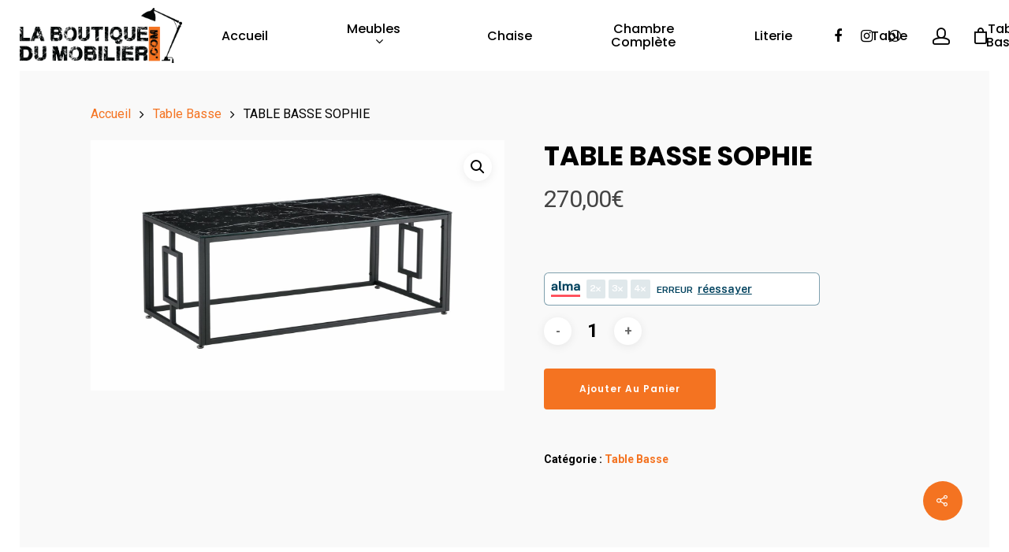

--- FILE ---
content_type: text/html; charset=UTF-8
request_url: https://www.laboutiquedumobilier.com/produit/table-basse-sophie/
body_size: 24894
content:
<!DOCTYPE html>

<html lang="fr-FR" class="no-js">
<head>
	
	<meta charset="UTF-8">
	
	<meta name="viewport" content="width=device-width, initial-scale=1, maximum-scale=1, user-scalable=0" /><meta name='robots' content='index, follow, max-image-preview:large, max-snippet:-1, max-video-preview:-1' />

	<!-- This site is optimized with the Yoast SEO plugin v25.6 - https://yoast.com/wordpress/plugins/seo/ -->
	<title>TABLE BASSE SOPHIE - Magasin meuble et décoration Aubervilliers - La boutique du mobilier</title>
	<link rel="canonical" href="https://www.laboutiquedumobilier.com/produit/table-basse-sophie/" />
	<meta property="og:locale" content="fr_FR" />
	<meta property="og:type" content="article" />
	<meta property="og:title" content="TABLE BASSE SOPHIE - Magasin meuble et décoration Aubervilliers - La boutique du mobilier" />
	<meta property="og:description" content="TABLE BASSE SOPHIE MÉTAL NOIR MARBRE NOIR" />
	<meta property="og:url" content="https://www.laboutiquedumobilier.com/produit/table-basse-sophie/" />
	<meta property="og:site_name" content="Magasin meuble et décoration Aubervilliers - La boutique du mobilier" />
	<meta property="article:modified_time" content="2024-01-09T10:39:30+00:00" />
	<meta property="og:image" content="https://www.laboutiquedumobilier.com/wp-content/uploads/2023/12/WhatsApp-Image-2023-12-04-a-13.41.42_f7d82e8a.jpg" />
	<meta property="og:image:width" content="2048" />
	<meta property="og:image:height" content="1240" />
	<meta property="og:image:type" content="image/jpeg" />
	<meta name="twitter:card" content="summary_large_image" />
	<meta name="twitter:label1" content="Durée de lecture estimée" />
	<meta name="twitter:data1" content="1 minute" />
	<script type="application/ld+json" class="yoast-schema-graph">{"@context":"https://schema.org","@graph":[{"@type":"WebPage","@id":"https://www.laboutiquedumobilier.com/produit/table-basse-sophie/","url":"https://www.laboutiquedumobilier.com/produit/table-basse-sophie/","name":"TABLE BASSE SOPHIE - Magasin meuble et décoration Aubervilliers - La boutique du mobilier","isPartOf":{"@id":"https://www.laboutiquedumobilier.com/#website"},"primaryImageOfPage":{"@id":"https://www.laboutiquedumobilier.com/produit/table-basse-sophie/#primaryimage"},"image":{"@id":"https://www.laboutiquedumobilier.com/produit/table-basse-sophie/#primaryimage"},"thumbnailUrl":"https://www.laboutiquedumobilier.com/wp-content/uploads/2023/12/WhatsApp-Image-2023-12-04-a-13.41.42_f7d82e8a.jpg","datePublished":"2023-12-04T12:43:02+00:00","dateModified":"2024-01-09T10:39:30+00:00","breadcrumb":{"@id":"https://www.laboutiquedumobilier.com/produit/table-basse-sophie/#breadcrumb"},"inLanguage":"fr-FR","potentialAction":[{"@type":"ReadAction","target":["https://www.laboutiquedumobilier.com/produit/table-basse-sophie/"]}]},{"@type":"ImageObject","inLanguage":"fr-FR","@id":"https://www.laboutiquedumobilier.com/produit/table-basse-sophie/#primaryimage","url":"https://www.laboutiquedumobilier.com/wp-content/uploads/2023/12/WhatsApp-Image-2023-12-04-a-13.41.42_f7d82e8a.jpg","contentUrl":"https://www.laboutiquedumobilier.com/wp-content/uploads/2023/12/WhatsApp-Image-2023-12-04-a-13.41.42_f7d82e8a.jpg","width":2048,"height":1240},{"@type":"BreadcrumbList","@id":"https://www.laboutiquedumobilier.com/produit/table-basse-sophie/#breadcrumb","itemListElement":[{"@type":"ListItem","position":1,"name":"Accueil","item":"https://www.laboutiquedumobilier.com/"},{"@type":"ListItem","position":2,"name":"Boutique","item":"https://www.laboutiquedumobilier.com/boutique/"},{"@type":"ListItem","position":3,"name":"TABLE BASSE SOPHIE"}]},{"@type":"WebSite","@id":"https://www.laboutiquedumobilier.com/#website","url":"https://www.laboutiquedumobilier.com/","name":"Magasin meuble et décoration Aubervilliers - La boutique du mobilier","description":"La boutique du mobilier magasin dédié au meuble et au mobilier PARTICULIER, à la décoration Aubervilliers","potentialAction":[{"@type":"SearchAction","target":{"@type":"EntryPoint","urlTemplate":"https://www.laboutiquedumobilier.com/?s={search_term_string}"},"query-input":{"@type":"PropertyValueSpecification","valueRequired":true,"valueName":"search_term_string"}}],"inLanguage":"fr-FR"}]}</script>
	<!-- / Yoast SEO plugin. -->


<link rel='dns-prefetch' href='//assets.pinterest.com' />
<link rel='dns-prefetch' href='//www.googletagmanager.com' />
<link rel='dns-prefetch' href='//fonts.googleapis.com' />
<link rel="alternate" type="application/rss+xml" title="Magasin meuble et décoration Aubervilliers - La boutique du mobilier &raquo; Flux" href="https://www.laboutiquedumobilier.com/feed/" />
<script type="text/javascript">
/* <![CDATA[ */
window._wpemojiSettings = {"baseUrl":"https:\/\/s.w.org\/images\/core\/emoji\/15.0.3\/72x72\/","ext":".png","svgUrl":"https:\/\/s.w.org\/images\/core\/emoji\/15.0.3\/svg\/","svgExt":".svg","source":{"concatemoji":"https:\/\/www.laboutiquedumobilier.com\/wp-includes\/js\/wp-emoji-release.min.js?ver=6.6.4"}};
/*! This file is auto-generated */
!function(i,n){var o,s,e;function c(e){try{var t={supportTests:e,timestamp:(new Date).valueOf()};sessionStorage.setItem(o,JSON.stringify(t))}catch(e){}}function p(e,t,n){e.clearRect(0,0,e.canvas.width,e.canvas.height),e.fillText(t,0,0);var t=new Uint32Array(e.getImageData(0,0,e.canvas.width,e.canvas.height).data),r=(e.clearRect(0,0,e.canvas.width,e.canvas.height),e.fillText(n,0,0),new Uint32Array(e.getImageData(0,0,e.canvas.width,e.canvas.height).data));return t.every(function(e,t){return e===r[t]})}function u(e,t,n){switch(t){case"flag":return n(e,"\ud83c\udff3\ufe0f\u200d\u26a7\ufe0f","\ud83c\udff3\ufe0f\u200b\u26a7\ufe0f")?!1:!n(e,"\ud83c\uddfa\ud83c\uddf3","\ud83c\uddfa\u200b\ud83c\uddf3")&&!n(e,"\ud83c\udff4\udb40\udc67\udb40\udc62\udb40\udc65\udb40\udc6e\udb40\udc67\udb40\udc7f","\ud83c\udff4\u200b\udb40\udc67\u200b\udb40\udc62\u200b\udb40\udc65\u200b\udb40\udc6e\u200b\udb40\udc67\u200b\udb40\udc7f");case"emoji":return!n(e,"\ud83d\udc26\u200d\u2b1b","\ud83d\udc26\u200b\u2b1b")}return!1}function f(e,t,n){var r="undefined"!=typeof WorkerGlobalScope&&self instanceof WorkerGlobalScope?new OffscreenCanvas(300,150):i.createElement("canvas"),a=r.getContext("2d",{willReadFrequently:!0}),o=(a.textBaseline="top",a.font="600 32px Arial",{});return e.forEach(function(e){o[e]=t(a,e,n)}),o}function t(e){var t=i.createElement("script");t.src=e,t.defer=!0,i.head.appendChild(t)}"undefined"!=typeof Promise&&(o="wpEmojiSettingsSupports",s=["flag","emoji"],n.supports={everything:!0,everythingExceptFlag:!0},e=new Promise(function(e){i.addEventListener("DOMContentLoaded",e,{once:!0})}),new Promise(function(t){var n=function(){try{var e=JSON.parse(sessionStorage.getItem(o));if("object"==typeof e&&"number"==typeof e.timestamp&&(new Date).valueOf()<e.timestamp+604800&&"object"==typeof e.supportTests)return e.supportTests}catch(e){}return null}();if(!n){if("undefined"!=typeof Worker&&"undefined"!=typeof OffscreenCanvas&&"undefined"!=typeof URL&&URL.createObjectURL&&"undefined"!=typeof Blob)try{var e="postMessage("+f.toString()+"("+[JSON.stringify(s),u.toString(),p.toString()].join(",")+"));",r=new Blob([e],{type:"text/javascript"}),a=new Worker(URL.createObjectURL(r),{name:"wpTestEmojiSupports"});return void(a.onmessage=function(e){c(n=e.data),a.terminate(),t(n)})}catch(e){}c(n=f(s,u,p))}t(n)}).then(function(e){for(var t in e)n.supports[t]=e[t],n.supports.everything=n.supports.everything&&n.supports[t],"flag"!==t&&(n.supports.everythingExceptFlag=n.supports.everythingExceptFlag&&n.supports[t]);n.supports.everythingExceptFlag=n.supports.everythingExceptFlag&&!n.supports.flag,n.DOMReady=!1,n.readyCallback=function(){n.DOMReady=!0}}).then(function(){return e}).then(function(){var e;n.supports.everything||(n.readyCallback(),(e=n.source||{}).concatemoji?t(e.concatemoji):e.wpemoji&&e.twemoji&&(t(e.twemoji),t(e.wpemoji)))}))}((window,document),window._wpemojiSettings);
/* ]]> */
</script>
<link rel='stylesheet' id='sbi_styles-css' href='https://www.laboutiquedumobilier.com/wp-content/plugins/instagram-feed/css/sbi-styles.min.css?ver=6.10.0' type='text/css' media='all' />
<style id='wp-emoji-styles-inline-css' type='text/css'>

	img.wp-smiley, img.emoji {
		display: inline !important;
		border: none !important;
		box-shadow: none !important;
		height: 1em !important;
		width: 1em !important;
		margin: 0 0.07em !important;
		vertical-align: -0.1em !important;
		background: none !important;
		padding: 0 !important;
	}
</style>
<link rel='stylesheet' id='wp-block-library-css' href='https://www.laboutiquedumobilier.com/wp-includes/css/dist/block-library/style.min.css?ver=6.6.4' type='text/css' media='all' />
<style id='classic-theme-styles-inline-css' type='text/css'>
/*! This file is auto-generated */
.wp-block-button__link{color:#fff;background-color:#32373c;border-radius:9999px;box-shadow:none;text-decoration:none;padding:calc(.667em + 2px) calc(1.333em + 2px);font-size:1.125em}.wp-block-file__button{background:#32373c;color:#fff;text-decoration:none}
</style>
<style id='global-styles-inline-css' type='text/css'>
:root{--wp--preset--aspect-ratio--square: 1;--wp--preset--aspect-ratio--4-3: 4/3;--wp--preset--aspect-ratio--3-4: 3/4;--wp--preset--aspect-ratio--3-2: 3/2;--wp--preset--aspect-ratio--2-3: 2/3;--wp--preset--aspect-ratio--16-9: 16/9;--wp--preset--aspect-ratio--9-16: 9/16;--wp--preset--color--black: #000000;--wp--preset--color--cyan-bluish-gray: #abb8c3;--wp--preset--color--white: #ffffff;--wp--preset--color--pale-pink: #f78da7;--wp--preset--color--vivid-red: #cf2e2e;--wp--preset--color--luminous-vivid-orange: #ff6900;--wp--preset--color--luminous-vivid-amber: #fcb900;--wp--preset--color--light-green-cyan: #7bdcb5;--wp--preset--color--vivid-green-cyan: #00d084;--wp--preset--color--pale-cyan-blue: #8ed1fc;--wp--preset--color--vivid-cyan-blue: #0693e3;--wp--preset--color--vivid-purple: #9b51e0;--wp--preset--gradient--vivid-cyan-blue-to-vivid-purple: linear-gradient(135deg,rgba(6,147,227,1) 0%,rgb(155,81,224) 100%);--wp--preset--gradient--light-green-cyan-to-vivid-green-cyan: linear-gradient(135deg,rgb(122,220,180) 0%,rgb(0,208,130) 100%);--wp--preset--gradient--luminous-vivid-amber-to-luminous-vivid-orange: linear-gradient(135deg,rgba(252,185,0,1) 0%,rgba(255,105,0,1) 100%);--wp--preset--gradient--luminous-vivid-orange-to-vivid-red: linear-gradient(135deg,rgba(255,105,0,1) 0%,rgb(207,46,46) 100%);--wp--preset--gradient--very-light-gray-to-cyan-bluish-gray: linear-gradient(135deg,rgb(238,238,238) 0%,rgb(169,184,195) 100%);--wp--preset--gradient--cool-to-warm-spectrum: linear-gradient(135deg,rgb(74,234,220) 0%,rgb(151,120,209) 20%,rgb(207,42,186) 40%,rgb(238,44,130) 60%,rgb(251,105,98) 80%,rgb(254,248,76) 100%);--wp--preset--gradient--blush-light-purple: linear-gradient(135deg,rgb(255,206,236) 0%,rgb(152,150,240) 100%);--wp--preset--gradient--blush-bordeaux: linear-gradient(135deg,rgb(254,205,165) 0%,rgb(254,45,45) 50%,rgb(107,0,62) 100%);--wp--preset--gradient--luminous-dusk: linear-gradient(135deg,rgb(255,203,112) 0%,rgb(199,81,192) 50%,rgb(65,88,208) 100%);--wp--preset--gradient--pale-ocean: linear-gradient(135deg,rgb(255,245,203) 0%,rgb(182,227,212) 50%,rgb(51,167,181) 100%);--wp--preset--gradient--electric-grass: linear-gradient(135deg,rgb(202,248,128) 0%,rgb(113,206,126) 100%);--wp--preset--gradient--midnight: linear-gradient(135deg,rgb(2,3,129) 0%,rgb(40,116,252) 100%);--wp--preset--font-size--small: 13px;--wp--preset--font-size--medium: 20px;--wp--preset--font-size--large: 36px;--wp--preset--font-size--x-large: 42px;--wp--preset--spacing--20: 0.44rem;--wp--preset--spacing--30: 0.67rem;--wp--preset--spacing--40: 1rem;--wp--preset--spacing--50: 1.5rem;--wp--preset--spacing--60: 2.25rem;--wp--preset--spacing--70: 3.38rem;--wp--preset--spacing--80: 5.06rem;--wp--preset--shadow--natural: 6px 6px 9px rgba(0, 0, 0, 0.2);--wp--preset--shadow--deep: 12px 12px 50px rgba(0, 0, 0, 0.4);--wp--preset--shadow--sharp: 6px 6px 0px rgba(0, 0, 0, 0.2);--wp--preset--shadow--outlined: 6px 6px 0px -3px rgba(255, 255, 255, 1), 6px 6px rgba(0, 0, 0, 1);--wp--preset--shadow--crisp: 6px 6px 0px rgba(0, 0, 0, 1);}:where(.is-layout-flex){gap: 0.5em;}:where(.is-layout-grid){gap: 0.5em;}body .is-layout-flex{display: flex;}.is-layout-flex{flex-wrap: wrap;align-items: center;}.is-layout-flex > :is(*, div){margin: 0;}body .is-layout-grid{display: grid;}.is-layout-grid > :is(*, div){margin: 0;}:where(.wp-block-columns.is-layout-flex){gap: 2em;}:where(.wp-block-columns.is-layout-grid){gap: 2em;}:where(.wp-block-post-template.is-layout-flex){gap: 1.25em;}:where(.wp-block-post-template.is-layout-grid){gap: 1.25em;}.has-black-color{color: var(--wp--preset--color--black) !important;}.has-cyan-bluish-gray-color{color: var(--wp--preset--color--cyan-bluish-gray) !important;}.has-white-color{color: var(--wp--preset--color--white) !important;}.has-pale-pink-color{color: var(--wp--preset--color--pale-pink) !important;}.has-vivid-red-color{color: var(--wp--preset--color--vivid-red) !important;}.has-luminous-vivid-orange-color{color: var(--wp--preset--color--luminous-vivid-orange) !important;}.has-luminous-vivid-amber-color{color: var(--wp--preset--color--luminous-vivid-amber) !important;}.has-light-green-cyan-color{color: var(--wp--preset--color--light-green-cyan) !important;}.has-vivid-green-cyan-color{color: var(--wp--preset--color--vivid-green-cyan) !important;}.has-pale-cyan-blue-color{color: var(--wp--preset--color--pale-cyan-blue) !important;}.has-vivid-cyan-blue-color{color: var(--wp--preset--color--vivid-cyan-blue) !important;}.has-vivid-purple-color{color: var(--wp--preset--color--vivid-purple) !important;}.has-black-background-color{background-color: var(--wp--preset--color--black) !important;}.has-cyan-bluish-gray-background-color{background-color: var(--wp--preset--color--cyan-bluish-gray) !important;}.has-white-background-color{background-color: var(--wp--preset--color--white) !important;}.has-pale-pink-background-color{background-color: var(--wp--preset--color--pale-pink) !important;}.has-vivid-red-background-color{background-color: var(--wp--preset--color--vivid-red) !important;}.has-luminous-vivid-orange-background-color{background-color: var(--wp--preset--color--luminous-vivid-orange) !important;}.has-luminous-vivid-amber-background-color{background-color: var(--wp--preset--color--luminous-vivid-amber) !important;}.has-light-green-cyan-background-color{background-color: var(--wp--preset--color--light-green-cyan) !important;}.has-vivid-green-cyan-background-color{background-color: var(--wp--preset--color--vivid-green-cyan) !important;}.has-pale-cyan-blue-background-color{background-color: var(--wp--preset--color--pale-cyan-blue) !important;}.has-vivid-cyan-blue-background-color{background-color: var(--wp--preset--color--vivid-cyan-blue) !important;}.has-vivid-purple-background-color{background-color: var(--wp--preset--color--vivid-purple) !important;}.has-black-border-color{border-color: var(--wp--preset--color--black) !important;}.has-cyan-bluish-gray-border-color{border-color: var(--wp--preset--color--cyan-bluish-gray) !important;}.has-white-border-color{border-color: var(--wp--preset--color--white) !important;}.has-pale-pink-border-color{border-color: var(--wp--preset--color--pale-pink) !important;}.has-vivid-red-border-color{border-color: var(--wp--preset--color--vivid-red) !important;}.has-luminous-vivid-orange-border-color{border-color: var(--wp--preset--color--luminous-vivid-orange) !important;}.has-luminous-vivid-amber-border-color{border-color: var(--wp--preset--color--luminous-vivid-amber) !important;}.has-light-green-cyan-border-color{border-color: var(--wp--preset--color--light-green-cyan) !important;}.has-vivid-green-cyan-border-color{border-color: var(--wp--preset--color--vivid-green-cyan) !important;}.has-pale-cyan-blue-border-color{border-color: var(--wp--preset--color--pale-cyan-blue) !important;}.has-vivid-cyan-blue-border-color{border-color: var(--wp--preset--color--vivid-cyan-blue) !important;}.has-vivid-purple-border-color{border-color: var(--wp--preset--color--vivid-purple) !important;}.has-vivid-cyan-blue-to-vivid-purple-gradient-background{background: var(--wp--preset--gradient--vivid-cyan-blue-to-vivid-purple) !important;}.has-light-green-cyan-to-vivid-green-cyan-gradient-background{background: var(--wp--preset--gradient--light-green-cyan-to-vivid-green-cyan) !important;}.has-luminous-vivid-amber-to-luminous-vivid-orange-gradient-background{background: var(--wp--preset--gradient--luminous-vivid-amber-to-luminous-vivid-orange) !important;}.has-luminous-vivid-orange-to-vivid-red-gradient-background{background: var(--wp--preset--gradient--luminous-vivid-orange-to-vivid-red) !important;}.has-very-light-gray-to-cyan-bluish-gray-gradient-background{background: var(--wp--preset--gradient--very-light-gray-to-cyan-bluish-gray) !important;}.has-cool-to-warm-spectrum-gradient-background{background: var(--wp--preset--gradient--cool-to-warm-spectrum) !important;}.has-blush-light-purple-gradient-background{background: var(--wp--preset--gradient--blush-light-purple) !important;}.has-blush-bordeaux-gradient-background{background: var(--wp--preset--gradient--blush-bordeaux) !important;}.has-luminous-dusk-gradient-background{background: var(--wp--preset--gradient--luminous-dusk) !important;}.has-pale-ocean-gradient-background{background: var(--wp--preset--gradient--pale-ocean) !important;}.has-electric-grass-gradient-background{background: var(--wp--preset--gradient--electric-grass) !important;}.has-midnight-gradient-background{background: var(--wp--preset--gradient--midnight) !important;}.has-small-font-size{font-size: var(--wp--preset--font-size--small) !important;}.has-medium-font-size{font-size: var(--wp--preset--font-size--medium) !important;}.has-large-font-size{font-size: var(--wp--preset--font-size--large) !important;}.has-x-large-font-size{font-size: var(--wp--preset--font-size--x-large) !important;}
:where(.wp-block-post-template.is-layout-flex){gap: 1.25em;}:where(.wp-block-post-template.is-layout-grid){gap: 1.25em;}
:where(.wp-block-columns.is-layout-flex){gap: 2em;}:where(.wp-block-columns.is-layout-grid){gap: 2em;}
:root :where(.wp-block-pullquote){font-size: 1.5em;line-height: 1.6;}
</style>
<link rel='stylesheet' id='contact-form-7-css' href='https://www.laboutiquedumobilier.com/wp-content/plugins/contact-form-7/includes/css/styles.css?ver=6.0.6' type='text/css' media='all' />
<link rel='stylesheet' id='kk-star-ratings-css' href='https://www.laboutiquedumobilier.com/wp-content/plugins/kk-star-ratings/src/core/public/css/kk-star-ratings.min.css?ver=5.4.10.3' type='text/css' media='all' />
<link rel='stylesheet' id='salient-social-css' href='https://www.laboutiquedumobilier.com/wp-content/plugins/salient-social/css/style.css?ver=1.1' type='text/css' media='all' />
<style id='salient-social-inline-css' type='text/css'>

  .sharing-default-minimal .nectar-love.loved,
  body .nectar-social[data-color-override="override"].fixed > a:before, 
  body .nectar-social[data-color-override="override"].fixed .nectar-social-inner a,
  .sharing-default-minimal .nectar-social[data-color-override="override"] .nectar-social-inner a:hover {
    background-color: #f47321;
  }
  .nectar-social.hover .nectar-love.loved,
  .nectar-social.hover > .nectar-love-button a:hover,
  .nectar-social[data-color-override="override"].hover > div a:hover,
  #single-below-header .nectar-social[data-color-override="override"].hover > div a:hover,
  .nectar-social[data-color-override="override"].hover .share-btn:hover,
  .sharing-default-minimal .nectar-social[data-color-override="override"] .nectar-social-inner a {
    border-color: #f47321;
  }
  #single-below-header .nectar-social.hover .nectar-love.loved i,
  #single-below-header .nectar-social.hover[data-color-override="override"] a:hover,
  #single-below-header .nectar-social.hover[data-color-override="override"] a:hover i,
  #single-below-header .nectar-social.hover .nectar-love-button a:hover i,
  .nectar-love:hover i,
  .hover .nectar-love:hover .total_loves,
  .nectar-love.loved i,
  .nectar-social.hover .nectar-love.loved .total_loves,
  .nectar-social.hover .share-btn:hover, 
  .nectar-social[data-color-override="override"].hover .nectar-social-inner a:hover,
  .nectar-social[data-color-override="override"].hover > div:hover span,
  .sharing-default-minimal .nectar-social[data-color-override="override"] .nectar-social-inner a:not(:hover) i,
  .sharing-default-minimal .nectar-social[data-color-override="override"] .nectar-social-inner a:not(:hover) {
    color: #f47321;
  }
</style>
<link rel='stylesheet' id='photoswipe-css' href='https://www.laboutiquedumobilier.com/wp-content/plugins/woocommerce/assets/css/photoswipe/photoswipe.min.css?ver=9.8.6' type='text/css' media='all' />
<link rel='stylesheet' id='photoswipe-default-skin-css' href='https://www.laboutiquedumobilier.com/wp-content/plugins/woocommerce/assets/css/photoswipe/default-skin/default-skin.min.css?ver=9.8.6' type='text/css' media='all' />
<link rel='stylesheet' id='woocommerce-layout-css' href='https://www.laboutiquedumobilier.com/wp-content/plugins/woocommerce/assets/css/woocommerce-layout.css?ver=9.8.6' type='text/css' media='all' />
<link rel='stylesheet' id='woocommerce-smallscreen-css' href='https://www.laboutiquedumobilier.com/wp-content/plugins/woocommerce/assets/css/woocommerce-smallscreen.css?ver=9.8.6' type='text/css' media='only screen and (max-width: 768px)' />
<link rel='stylesheet' id='woocommerce-general-css' href='https://www.laboutiquedumobilier.com/wp-content/plugins/woocommerce/assets/css/woocommerce.css?ver=9.8.6' type='text/css' media='all' />
<style id='woocommerce-inline-inline-css' type='text/css'>
.woocommerce form .form-row .required { visibility: visible; }
</style>
<link rel='stylesheet' id='pinterest-for-woocommerce-pins-css' href='//www.laboutiquedumobilier.com/wp-content/plugins/pinterest-for-woocommerce/assets/css/frontend/pinterest-for-woocommerce-pins.min.css?ver=1.4.17' type='text/css' media='all' />
<link rel='stylesheet' id='brands-styles-css' href='https://www.laboutiquedumobilier.com/wp-content/plugins/woocommerce/assets/css/brands.css?ver=9.8.6' type='text/css' media='all' />
<link rel='stylesheet' id='font-awesome-css' href='https://www.laboutiquedumobilier.com/wp-content/themes/salient/css/font-awesome.min.css?ver=4.6.4' type='text/css' media='all' />
<link rel='stylesheet' id='salient-grid-system-css' href='https://www.laboutiquedumobilier.com/wp-content/themes/salient/css/grid-system.css?ver=11.0.1' type='text/css' media='all' />
<link rel='stylesheet' id='main-styles-css' href='https://www.laboutiquedumobilier.com/wp-content/themes/salient/css/style.css?ver=11.0.1' type='text/css' media='all' />
<link rel='stylesheet' id='nectar-single-styles-css' href='https://www.laboutiquedumobilier.com/wp-content/themes/salient/css/single.css?ver=11.0.1' type='text/css' media='all' />
<link rel='stylesheet' id='fancyBox-css' href='https://www.laboutiquedumobilier.com/wp-content/themes/salient/css/plugins/jquery.fancybox.css?ver=3.3.1' type='text/css' media='all' />
<link rel='stylesheet' id='nectar_default_font_open_sans-css' href='https://fonts.googleapis.com/css?family=Open+Sans%3A300%2C400%2C600%2C700&#038;subset=latin%2Clatin-ext' type='text/css' media='all' />
<link rel='stylesheet' id='responsive-css' href='https://www.laboutiquedumobilier.com/wp-content/themes/salient/css/responsive.css?ver=11.0.1' type='text/css' media='all' />
<link rel='stylesheet' id='woocommerce-css' href='https://www.laboutiquedumobilier.com/wp-content/themes/salient/css/woocommerce.css?ver=11.0.1' type='text/css' media='all' />
<link rel='stylesheet' id='select2-css' href='https://www.laboutiquedumobilier.com/wp-content/plugins/woocommerce/assets/css/select2.css?ver=9.8.6' type='text/css' media='all' />
<link rel='stylesheet' id='salient-child-style-css' href='https://www.laboutiquedumobilier.com/wp-content/themes/salient-child/style.css?ver=11.0.1' type='text/css' media='all' />
<link rel='stylesheet' id='skin-material-css' href='https://www.laboutiquedumobilier.com/wp-content/themes/salient/css/skin-material.css?ver=11.0.1' type='text/css' media='all' />
<link rel='stylesheet' id='nectar-widget-posts-css' href='https://www.laboutiquedumobilier.com/wp-content/themes/salient/css/elements/widget-nectar-posts.css?ver=11.0.1' type='text/css' media='all' />
<!--[if lt IE 9]>
<link rel='stylesheet' id='vc_lte_ie9-css' href='https://www.laboutiquedumobilier.com/wp-content/plugins/js_composer_salient/assets/css/vc_lte_ie9.min.css?ver=6.0.5' type='text/css' media='screen' />
<![endif]-->
<link rel='stylesheet' id='dynamic-css-css' href='https://www.laboutiquedumobilier.com/wp-content/themes/salient/css/salient-dynamic-styles.css?ver=50331' type='text/css' media='all' />
<style id='dynamic-css-inline-css' type='text/css'>
@media only screen and (min-width:1000px){.page-submenu > .full-width-section,.page-submenu .full-width-content,.full-width-content.blog-fullwidth-wrap,.wpb_row.full-width-content,body .full-width-section .row-bg-wrap,body .full-width-section > .nectar-shape-divider-wrap,body .full-width-section > .video-color-overlay,body[data-aie="zoom-out"] .first-section .row-bg-wrap,body[data-aie="long-zoom-out"] .first-section .row-bg-wrap,body[data-aie="zoom-out"] .top-level.full-width-section .row-bg-wrap,body[data-aie="long-zoom-out"] .top-level.full-width-section .row-bg-wrap,body .full-width-section.parallax_section .row-bg-wrap{margin-left:calc(-50vw + 50px);left:calc(50% - 25px);width:calc(100vw - 50px);}body{padding-bottom:25px;}.container-wrap{padding-right:25px;padding-left:25px;padding-bottom:25px;}#footer-outer[data-full-width="1"]{padding-right:25px;padding-left:25px;}body[data-footer-reveal="1"] #footer-outer{bottom:25px;}#slide-out-widget-area.fullscreen .bottom-text[data-has-desktop-social="false"],#slide-out-widget-area.fullscreen-alt .bottom-text[data-has-desktop-social="false"]{bottom:53px;}#header-outer,body #header-outer-bg-only{box-shadow:none;-webkit-box-shadow:none;}.slide-out-hover-icon-effect.small,.slide-out-hover-icon-effect:not(.small){margin-top:25px;margin-right:25px;}#slide-out-widget-area-bg.fullscreen-alt{padding:25px;}#slide-out-widget-area.slide-out-from-right-hover{margin-right:25px;}.orbit-wrapper div.slider-nav span.left,.swiper-container .slider-prev{margin-left:25px;}.orbit-wrapper div.slider-nav span.right,.swiper-container .slider-next{margin-right:25px;}.admin-bar #slide-out-widget-area-bg.fullscreen-alt{padding-top:57px;}#header-outer,[data-hhun="1"] #header-outer.detached:not(.scrolling),#slide-out-widget-area.fullscreen .bottom-text{margin-top:25px;padding-right:25px;padding-left:25px;}#nectar_fullscreen_rows{margin-top:25px;}#slide-out-widget-area.fullscreen .off-canvas-social-links{padding-right:25px;}#slide-out-widget-area.fullscreen .off-canvas-social-links,#slide-out-widget-area.fullscreen .bottom-text{padding-bottom:25px;}body[data-button-style] .section-down-arrow,.scroll-down-wrap.no-border .section-down-arrow,[data-full-width="true"][data-fullscreen="true"] .swiper-wrapper .slider-down-arrow{bottom:calc(16px + 25px);}.ascend #search-outer #search #close,#page-header-bg .pagination-navigation{margin-right:25px;}#to-top{right:42px;margin-bottom:25px;}body[data-header-color="light"] #header-outer:not(.transparent) .sf-menu > li > ul{border-top:none;}.nectar-social.fixed{margin-bottom:25px;margin-right:25px;}.page-submenu.stuck{padding-left:25px;padding-right:25px;}#fp-nav{padding-right:25px;}.body-border-left{background-color:#ffffff;width:25px;}.body-border-right{background-color:#ffffff;width:25px;}.body-border-bottom{background-color:#ffffff;height:25px;}.body-border-top{background-color:#ffffff;height:25px;}}@media only screen and (max-width:999px){.body-border-right,.body-border-left,.body-border-top,.body-border-bottom{display:none;}}#header-outer:not([data-using-secondary="1"]):not(.transparent),body.ascend #search-outer,body[data-slide-out-widget-area-style="fullscreen-alt"] #header-outer:not([data-using-secondary="1"]),#nectar_fullscreen_rows,body #slide-out-widget-area-bg{margin-top:0!important;}.body-border-top{z-index:9997;}body:not(.material) #slide-out-widget-area.slide-out-from-right{z-index:9997;}body #header-outer,body[data-slide-out-widget-area-style="slide-out-from-right-hover"] #header-outer{z-index:9998;}@media only screen and (min-width:1000px){body[data-user-set-ocm="off"].material #header-outer[data-full-width="true"],body[data-user-set-ocm="off"].ascend #header-outer{z-index:10010;}}@media only screen and (min-width:1000px){body #slide-out-widget-area.slide-out-from-right-hover{z-index:9996;}#header-outer[data-full-width="true"]:not([data-transparent-header="true"]) header > .container,#header-outer[data-full-width="true"][data-transparent-header="true"].pseudo-data-transparent header > .container{padding-left:0;padding-right:0;}}@media only screen and (max-width:1080px) and (min-width:1000px){.ascend[data-slide-out-widget-area="true"] #header-outer[data-full-width="true"]:not([data-transparent-header="true"]) header > .container{padding-left:0;padding-right:0;}}body[data-header-search="false"][data-slide-out-widget-area="false"].ascend #header-outer[data-full-width="true"][data-cart="true"]:not([data-transparent-header="true"]) header > .container{padding-right:28px;}body[data-slide-out-widget-area-style="slide-out-from-right"] #header-outer[data-header-resize="0"]{-webkit-transition:-webkit-transform 0.7s cubic-bezier(0.645,0.045,0.355,1),background-color 0.3s cubic-bezier(0.215,0.61,0.355,1),box-shadow 0.40s ease,margin 0.3s cubic-bezier(0.215,0.61,0.355,1)!important;transition:transform 0.7s cubic-bezier(0.645,0.045,0.355,1),background-color 0.3s cubic-bezier(0.215,0.61,0.355,1),box-shadow 0.40s ease,margin 0.3s cubic-bezier(0.215,0.61,0.355,1)!important;}@media only screen and (min-width:1000px){body div.portfolio-items[data-gutter*="px"][data-col-num="elastic"]{padding:0!important;}}body #header-outer[data-transparent-header="true"].transparent{transition:none;-webkit-transition:none;}body[data-slide-out-widget-area-style="fullscreen-alt"] #header-outer{transition:background-color 0.3s cubic-bezier(0.215,0.61,0.355,1);-webkit-transition:background-color 0.3s cubic-bezier(0.215,0.61,0.355,1);}@media only screen and (min-width:1000px){body.ascend[data-slide-out-widget-area="false"] #header-outer[data-header-resize="0"][data-cart="true"]:not(.transparent){z-index:100000;}}#header-space{background-color:#f9f9f9}@media only screen and (min-width:1000px){body #ajax-content-wrap.no-scroll{min-height:calc(100vh - 90px);height:calc(100vh - 90px)!important;}}@media only screen and (min-width:1000px){#page-header-wrap.fullscreen-header,#page-header-wrap.fullscreen-header #page-header-bg,html:not(.nectar-box-roll-loaded) .nectar-box-roll > #page-header-bg.fullscreen-header,.nectar_fullscreen_zoom_recent_projects,#nectar_fullscreen_rows:not(.afterLoaded) > div{height:calc(100vh - 89px);}.wpb_row.vc_row-o-full-height.top-level,.wpb_row.vc_row-o-full-height.top-level > .col.span_12{min-height:calc(100vh - 89px);}html:not(.nectar-box-roll-loaded) .nectar-box-roll > #page-header-bg.fullscreen-header{top:90px;}.nectar-slider-wrap[data-fullscreen="true"]:not(.loaded),.nectar-slider-wrap[data-fullscreen="true"]:not(.loaded) .swiper-container{height:calc(100vh - 88px)!important;}.admin-bar .nectar-slider-wrap[data-fullscreen="true"]:not(.loaded),.admin-bar .nectar-slider-wrap[data-fullscreen="true"]:not(.loaded) .swiper-container{height:calc(100vh - 88px - 32px)!important;}}.post-type-archive-product.woocommerce .container-wrap,.tax-product_cat.woocommerce .container-wrap{background-color:#f6f6f6;}.woocommerce.single-product #single-meta{position:relative!important;top:0!important;margin:0;left:8px;height:auto;}.woocommerce.single-product #single-meta:after{display:block;content:" ";clear:both;height:1px;}.woocommerce ul.products li.product.material,.woocommerce-page ul.products li.product.material{background-color:#ffffff;}.woocommerce ul.products li.product.minimal .product-wrap,.woocommerce ul.products li.product.minimal .background-color-expand,.woocommerce-page ul.products li.product.minimal .product-wrap,.woocommerce-page ul.products li.product.minimal .background-color-expand{background-color:#ffffff;}
</style>
<link rel='stylesheet' id='redux-google-fonts-salient_redux-css' href='https://fonts.googleapis.com/css?family=Poppins%3A500%2C600%2C700%2C400%7CRoboto%3A500%2C400%2C700%7CMerriweather%3A400italic%7CMontserrat%3A500&#038;subset=latin%2Clatin-ext&#038;ver=1736602969' type='text/css' media='all' />
<script type="text/template" id="tmpl-variation-template">
	<div class="woocommerce-variation-description">{{{ data.variation.variation_description }}}</div>
	<div class="woocommerce-variation-price">{{{ data.variation.price_html }}}</div>
	<div class="woocommerce-variation-availability">{{{ data.variation.availability_html }}}</div>
</script>
<script type="text/template" id="tmpl-unavailable-variation-template">
	<p role="alert">Désolé, ce produit n&rsquo;est pas disponible. Veuillez choisir une combinaison différente.</p>
</script>
<script type="text/javascript" src="https://www.laboutiquedumobilier.com/wp-includes/js/jquery/jquery.min.js?ver=3.7.1" id="jquery-core-js"></script>
<script type="text/javascript" src="https://www.laboutiquedumobilier.com/wp-includes/js/jquery/jquery-migrate.min.js?ver=3.4.1" id="jquery-migrate-js"></script>
<script type="text/javascript" src="https://www.laboutiquedumobilier.com/wp-content/plugins/woocommerce/assets/js/jquery-blockui/jquery.blockUI.min.js?ver=2.7.0-wc.9.8.6" id="jquery-blockui-js" data-wp-strategy="defer"></script>
<script type="text/javascript" id="wc-add-to-cart-js-extra">
/* <![CDATA[ */
var wc_add_to_cart_params = {"ajax_url":"\/wp-admin\/admin-ajax.php","wc_ajax_url":"\/?wc-ajax=%%endpoint%%","i18n_view_cart":"Voir le panier","cart_url":"https:\/\/www.laboutiquedumobilier.com\/panier\/","is_cart":"","cart_redirect_after_add":"no"};
/* ]]> */
</script>
<script type="text/javascript" src="https://www.laboutiquedumobilier.com/wp-content/plugins/woocommerce/assets/js/frontend/add-to-cart.min.js?ver=9.8.6" id="wc-add-to-cart-js" data-wp-strategy="defer"></script>
<script type="text/javascript" src="https://www.laboutiquedumobilier.com/wp-content/plugins/woocommerce/assets/js/zoom/jquery.zoom.min.js?ver=1.7.21-wc.9.8.6" id="zoom-js" defer="defer" data-wp-strategy="defer"></script>
<script type="text/javascript" src="https://www.laboutiquedumobilier.com/wp-content/plugins/woocommerce/assets/js/photoswipe/photoswipe.min.js?ver=4.1.1-wc.9.8.6" id="photoswipe-js" defer="defer" data-wp-strategy="defer"></script>
<script type="text/javascript" src="https://www.laboutiquedumobilier.com/wp-content/plugins/woocommerce/assets/js/photoswipe/photoswipe-ui-default.min.js?ver=4.1.1-wc.9.8.6" id="photoswipe-ui-default-js" defer="defer" data-wp-strategy="defer"></script>
<script type="text/javascript" id="wc-single-product-js-extra">
/* <![CDATA[ */
var wc_single_product_params = {"i18n_required_rating_text":"Veuillez s\u00e9lectionner une note","i18n_rating_options":["1\u00a0\u00e9toile sur 5","2\u00a0\u00e9toiles sur 5","3\u00a0\u00e9toiles sur 5","4\u00a0\u00e9toiles sur 5","5\u00a0\u00e9toiles sur 5"],"i18n_product_gallery_trigger_text":"Voir la galerie d\u2019images en plein \u00e9cran","review_rating_required":"yes","flexslider":{"rtl":false,"animation":"slide","smoothHeight":true,"directionNav":false,"controlNav":"thumbnails","slideshow":false,"animationSpeed":500,"animationLoop":false,"allowOneSlide":false},"zoom_enabled":"1","zoom_options":[],"photoswipe_enabled":"1","photoswipe_options":{"shareEl":false,"closeOnScroll":false,"history":false,"hideAnimationDuration":0,"showAnimationDuration":0},"flexslider_enabled":"1"};
/* ]]> */
</script>
<script type="text/javascript" src="https://www.laboutiquedumobilier.com/wp-content/plugins/woocommerce/assets/js/frontend/single-product.min.js?ver=9.8.6" id="wc-single-product-js" defer="defer" data-wp-strategy="defer"></script>
<script type="text/javascript" src="https://www.laboutiquedumobilier.com/wp-content/plugins/woocommerce/assets/js/js-cookie/js.cookie.min.js?ver=2.1.4-wc.9.8.6" id="js-cookie-js" defer="defer" data-wp-strategy="defer"></script>
<script type="text/javascript" id="woocommerce-js-extra">
/* <![CDATA[ */
var woocommerce_params = {"ajax_url":"\/wp-admin\/admin-ajax.php","wc_ajax_url":"\/?wc-ajax=%%endpoint%%","i18n_password_show":"Afficher le mot de passe","i18n_password_hide":"Masquer le mot de passe"};
/* ]]> */
</script>
<script type="text/javascript" src="https://www.laboutiquedumobilier.com/wp-content/plugins/woocommerce/assets/js/frontend/woocommerce.min.js?ver=9.8.6" id="woocommerce-js" defer="defer" data-wp-strategy="defer"></script>
<script type="text/javascript" src="https://www.laboutiquedumobilier.com/wp-content/plugins/js_composer_salient/assets/js/vendors/woocommerce-add-to-cart.js?ver=6.0.5" id="vc_woocommerce-add-to-cart-js-js"></script>
<script type="text/javascript" src="https://www.laboutiquedumobilier.com/wp-includes/js/underscore.min.js?ver=1.13.4" id="underscore-js"></script>
<script type="text/javascript" id="wp-util-js-extra">
/* <![CDATA[ */
var _wpUtilSettings = {"ajax":{"url":"\/wp-admin\/admin-ajax.php"}};
/* ]]> */
</script>
<script type="text/javascript" src="https://www.laboutiquedumobilier.com/wp-includes/js/wp-util.min.js?ver=6.6.4" id="wp-util-js"></script>
<script type="text/javascript" id="wc-add-to-cart-variation-js-extra">
/* <![CDATA[ */
var wc_add_to_cart_variation_params = {"wc_ajax_url":"\/?wc-ajax=%%endpoint%%","i18n_no_matching_variations_text":"D\u00e9sol\u00e9, aucun produit ne r\u00e9pond \u00e0 vos crit\u00e8res. Veuillez choisir une combinaison diff\u00e9rente.","i18n_make_a_selection_text":"Veuillez s\u00e9lectionner des options du produit avant de l\u2019ajouter \u00e0 votre panier.","i18n_unavailable_text":"D\u00e9sol\u00e9, ce produit n\u2019est pas disponible. Veuillez choisir une combinaison diff\u00e9rente.","i18n_reset_alert_text":"Votre s\u00e9lection a \u00e9t\u00e9 r\u00e9initialis\u00e9e. Veuillez s\u00e9lectionner des options du produit avant de l\u2019ajouter \u00e0 votre panier."};
/* ]]> */
</script>
<script type="text/javascript" src="https://www.laboutiquedumobilier.com/wp-content/plugins/woocommerce/assets/js/frontend/add-to-cart-variation.min.js?ver=9.8.6" id="wc-add-to-cart-variation-js" defer="defer" data-wp-strategy="defer"></script>

<!-- Extrait de code de la balise Google (gtag.js) ajouté par Site Kit -->

<!-- Extrait Google Ads ajouté par Site Kit -->

<!-- Extrait Google Analytics ajouté par Site Kit -->
<script type="text/javascript" src="https://www.googletagmanager.com/gtag/js?id=GT-TQK5MH2" id="google_gtagjs-js" async></script>
<script type="text/javascript" id="google_gtagjs-js-after">
/* <![CDATA[ */
window.dataLayer = window.dataLayer || [];function gtag(){dataLayer.push(arguments);}
gtag("set","linker",{"domains":["www.laboutiquedumobilier.com"]});
gtag("js", new Date());
gtag("set", "developer_id.dZTNiMT", true);
gtag("config", "GT-TQK5MH2");
gtag("config", "AW-11251996204");
/* ]]> */
</script>

<!-- Extrait de code de la balise Google de fin (gtag.js) ajouté par Site Kit -->
<link rel="https://api.w.org/" href="https://www.laboutiquedumobilier.com/wp-json/" /><link rel="alternate" title="JSON" type="application/json" href="https://www.laboutiquedumobilier.com/wp-json/wp/v2/product/5242" /><link rel="EditURI" type="application/rsd+xml" title="RSD" href="https://www.laboutiquedumobilier.com/xmlrpc.php?rsd" />
<meta name="generator" content="WordPress 6.6.4" />
<meta name="generator" content="WooCommerce 9.8.6" />
<link rel='shortlink' href='https://www.laboutiquedumobilier.com/?p=5242' />
<link rel="alternate" title="oEmbed (JSON)" type="application/json+oembed" href="https://www.laboutiquedumobilier.com/wp-json/oembed/1.0/embed?url=https%3A%2F%2Fwww.laboutiquedumobilier.com%2Fproduit%2Ftable-basse-sophie%2F" />
<link rel="alternate" title="oEmbed (XML)" type="text/xml+oembed" href="https://www.laboutiquedumobilier.com/wp-json/oembed/1.0/embed?url=https%3A%2F%2Fwww.laboutiquedumobilier.com%2Fproduit%2Ftable-basse-sophie%2F&#038;format=xml" />
<meta name="generator" content="Site Kit by Google 1.150.0" /><!-- Google tag (gtag.js) -->
<script async src="https://www.googletagmanager.com/gtag/js?id=G-D0KY552WFY"></script>
<script>
  window.dataLayer = window.dataLayer || [];
  function gtag(){dataLayer.push(arguments);}
  gtag('js', new Date());

  gtag('config', 'G-D0KY552WFY');
</script>
<meta property="og:url" content="https://www.laboutiquedumobilier.com/produit/table-basse-sophie/" /><meta property="og:site_name" content="Magasin meuble et décoration Aubervilliers - La boutique du mobilier" /><meta property="og:type" content="og:product" /><meta property="og:title" content="TABLE BASSE SOPHIE" /><meta property="og:image" content="https://www.laboutiquedumobilier.com/wp-content/uploads/2023/12/WhatsApp-Image-2023-12-04-a-13.41.42_f7d82e8a-1024x620.jpg" /><meta property="product:price:currency" content="EUR" /><meta property="product:price:amount" content="270" /><meta property="og:description" content="TABLE BASSE SOPHIE MÉTAL NOIR MARBRE NOIR" /><meta property="og:availability" content="instock" /><script type="text/javascript"> var root = document.getElementsByTagName( "html" )[0]; root.setAttribute( "class", "js" ); </script>	<noscript><style>.woocommerce-product-gallery{ opacity: 1 !important; }</style></noscript>
	<meta name="generator" content="Powered by WPBakery Page Builder - drag and drop page builder for WordPress."/>
<link rel="icon" href="https://www.laboutiquedumobilier.com/wp-content/uploads/2019/11/cropped-boutique-masin-meuble-paris-32x32.jpg" sizes="32x32" />
<link rel="icon" href="https://www.laboutiquedumobilier.com/wp-content/uploads/2019/11/cropped-boutique-masin-meuble-paris-192x192.jpg" sizes="192x192" />
<link rel="apple-touch-icon" href="https://www.laboutiquedumobilier.com/wp-content/uploads/2019/11/cropped-boutique-masin-meuble-paris-180x180.jpg" />
<meta name="msapplication-TileImage" content="https://www.laboutiquedumobilier.com/wp-content/uploads/2019/11/cropped-boutique-masin-meuble-paris-270x270.jpg" />
<noscript><style> .wpb_animate_when_almost_visible { opacity: 1; }</style></noscript>	
</head>


<body class="product-template-default single single-product postid-5242 theme-salient woocommerce woocommerce-page woocommerce-no-js material wpb-js-composer js-comp-ver-6.0.5 vc_responsive" data-footer-reveal="false" data-footer-reveal-shadow="none" data-header-format="centered-menu" data-body-border="1" data-boxed-style="" data-header-breakpoint="1000" data-dropdown-style="minimal" data-cae="easeOutQuart" data-cad="700" data-megamenu-width="full-width" data-aie="none" data-ls="fancybox" data-apte="standard" data-hhun="0" data-fancy-form-rcs="1" data-form-style="default" data-form-submit="regular" data-is="minimal" data-button-style="slightly_rounded_shadow" data-user-account-button="true" data-flex-cols="true" data-col-gap="default" data-header-inherit-rc="false" data-header-search="false" data-animated-anchors="true" data-ajax-transitions="false" data-full-width-header="true" data-slide-out-widget-area="true" data-slide-out-widget-area-style="slide-out-from-right" data-user-set-ocm="off" data-loading-animation="none" data-bg-header="false" data-responsive="1" data-ext-responsive="true" data-header-resize="0" data-header-color="custom" data-cart="true" data-remove-m-parallax="" data-remove-m-video-bgs="" data-force-header-trans-color="light" data-smooth-scrolling="0" data-permanent-transparent="false" >
	
	<script type="text/javascript"> if(navigator.userAgent.match(/(Android|iPod|iPhone|iPad|BlackBerry|IEMobile|Opera Mini)/)) { document.body.className += " using-mobile-browser "; } </script><div class="ocm-effect-wrap"><div class="ocm-effect-wrap-inner">	
	<div id="header-space"  data-header-mobile-fixed='false'></div> 
	
		
	<div id="header-outer" data-has-menu="true" data-has-buttons="yes" data-using-pr-menu="false" data-mobile-fixed="false" data-ptnm="false" data-lhe="animated_underline" data-user-set-bg="#ffffff" data-format="centered-menu" data-permanent-transparent="false" data-megamenu-rt="1" data-remove-fixed="0" data-header-resize="0" data-cart="true" data-transparency-option="" data-box-shadow="none" data-shrink-num="6" data-using-secondary="0" data-using-logo="1" data-logo-height="70" data-m-logo-height="60" data-padding="10" data-full-width="true" data-condense="false" >
		
		
<div id="search-outer" class="nectar">
	<div id="search">
		<div class="container">
			 <div id="search-box">
				 <div class="inner-wrap">
					 <div class="col span_12">
						  <form role="search" action="https://www.laboutiquedumobilier.com/" method="GET">
														 <input type="text" name="s" id="s" value="" placeholder="Search" /> 
							 								
						<span>Hit enter to search or ESC to close</span>						</form>
					</div><!--/span_12-->
				</div><!--/inner-wrap-->
			 </div><!--/search-box-->
			 <div id="close"><a href="#">
				<span class="close-wrap"> <span class="close-line close-line1"></span> <span class="close-line close-line2"></span> </span>				 </a></div>
		 </div><!--/container-->
	</div><!--/search-->
</div><!--/search-outer-->

<header id="top">
	<div class="container">
		<div class="row">
			<div class="col span_3">
				<a id="logo" href="https://www.laboutiquedumobilier.com" data-supplied-ml-starting-dark="false" data-supplied-ml-starting="false" data-supplied-ml="true" >
					<img class="stnd default-logo" alt="Magasin meuble et décoration Aubervilliers - La boutique du mobilier" src="https://www.laboutiquedumobilier.com/wp-content/uploads/2019/10/logo-la-boutique-du-mobilier.png" srcset="https://www.laboutiquedumobilier.com/wp-content/uploads/2019/10/logo-la-boutique-du-mobilier.png 1x, https://www.laboutiquedumobilier.com/wp-content/uploads/2019/10/logo-la-boutique-du-mobilier.png 2x" /><img class="mobile-only-logo" alt="Magasin meuble et décoration Aubervilliers - La boutique du mobilier" src="https://www.laboutiquedumobilier.com/wp-content/uploads/2019/10/logo-la-boutique-du-mobilier.png" /> 
				</a>
				
							</div><!--/span_3-->
			
			<div class="col span_9 col_last">
									<a class="mobile-user-account" href="https://www.laboutiquedumobilier.com/mon-compte/"><span class="normal icon-salient-m-user" aria-hidden="true"></span></a>
											
						<a id="mobile-cart-link" href="https://www.laboutiquedumobilier.com/panier/"><i class="icon-salient-cart"></i><div class="cart-wrap"><span>0 </span></div></a>
											<div class="slide-out-widget-area-toggle mobile-icon slide-out-from-right" data-icon-animation="simple-transform">
						<div> <a href="#sidewidgetarea" aria-label="Navigation Menu" aria-expanded="false" class="closed">
							<span aria-hidden="true"> <i class="lines-button x2"> <i class="lines"></i> </i> </span>
						</a></div> 
					</div>
								
									
					<nav>
						
						<ul class="sf-menu">	
							<li id="menu-item-3073" class="menu-item menu-item-type-post_type menu-item-object-page menu-item-home menu-item-3073"><a href="https://www.laboutiquedumobilier.com/">Accueil</a></li>
<li id="menu-item-3247" class="menu-item menu-item-type-custom menu-item-object-custom menu-item-has-children sf-with-ul menu-item-3247"><a>Meubles<span class="sf-sub-indicator"><i class="fa fa-angle-down icon-in-menu"></i></span></a>
<ul class="sub-menu">
	<li id="menu-item-3097" class="menu-item menu-item-type-taxonomy menu-item-object-product_cat menu-item-3097"><a href="https://www.laboutiquedumobilier.com/categorie-produit/armoire/">Armoire</a></li>
	<li id="menu-item-3233" class="menu-item menu-item-type-taxonomy menu-item-object-product_cat menu-item-3233"><a href="https://www.laboutiquedumobilier.com/categorie-produit/bibliotheque/">Bibliothèque</a></li>
	<li id="menu-item-3116" class="menu-item menu-item-type-taxonomy menu-item-object-product_cat menu-item-3116"><a href="https://www.laboutiquedumobilier.com/categorie-produit/buffet/">Buffet</a></li>
	<li id="menu-item-3117" class="menu-item menu-item-type-taxonomy menu-item-object-product_cat menu-item-3117"><a href="https://www.laboutiquedumobilier.com/categorie-produit/canape/">Canapé</a></li>
	<li id="menu-item-3234" class="menu-item menu-item-type-taxonomy menu-item-object-product_cat menu-item-3234"><a href="https://www.laboutiquedumobilier.com/categorie-produit/chevet/">Chevet</a></li>
	<li id="menu-item-3232" class="menu-item menu-item-type-taxonomy menu-item-object-product_cat menu-item-3232"><a href="https://www.laboutiquedumobilier.com/categorie-produit/coffre/">Coffre</a></li>
	<li id="menu-item-5648" class="menu-item menu-item-type-taxonomy menu-item-object-product_cat menu-item-5648"><a href="https://www.laboutiquedumobilier.com/categorie-produit/console/">Console</a></li>
	<li id="menu-item-3342" class="menu-item menu-item-type-taxonomy menu-item-object-product_cat menu-item-3342"><a href="https://www.laboutiquedumobilier.com/categorie-produit/meuble-chaussure/">Meuble chaussure</a></li>
	<li id="menu-item-3489" class="menu-item menu-item-type-taxonomy menu-item-object-product_cat menu-item-3489"><a href="https://www.laboutiquedumobilier.com/categorie-produit/vitrine/">Vitrine</a></li>
</ul>
</li>
<li id="menu-item-3150" class="menu-item menu-item-type-taxonomy menu-item-object-product_cat menu-item-3150"><a href="https://www.laboutiquedumobilier.com/categorie-produit/chaise/">Chaise</a></li>
<li id="menu-item-5666" class="menu-item menu-item-type-taxonomy menu-item-object-product_cat menu-item-5666"><a href="https://www.laboutiquedumobilier.com/categorie-produit/chambre-complete/">Chambre complète</a></li>
<li id="menu-item-3507" class="menu-item menu-item-type-taxonomy menu-item-object-product_cat menu-item-3507"><a href="https://www.laboutiquedumobilier.com/categorie-produit/literie/">Literie</a></li>
<li id="menu-item-3510" class="menu-item menu-item-type-taxonomy menu-item-object-product_cat menu-item-3510"><a href="https://www.laboutiquedumobilier.com/categorie-produit/table/">Table</a></li>
<li id="menu-item-3840" class="menu-item menu-item-type-taxonomy menu-item-object-product_cat current-product-ancestor current-menu-parent current-product-parent menu-item-3840"><a href="https://www.laboutiquedumobilier.com/categorie-produit/table-basse/">Table Basse</a></li>
<li id="menu-item-3488" class="menu-item menu-item-type-post_type menu-item-object-page menu-item-3488"><a href="https://www.laboutiquedumobilier.com/contact/">Contact</a></li>
						</ul>
						

													<ul class="buttons sf-menu" data-user-set-ocm="off">
								
								<li id="social-in-menu" class="button_social_group"><a target="_blank" href="https://www.facebook.com/Laboutiquedumobiliercom-101107204976404"><i class="fa fa-facebook"></i> </a><a target="_blank" href="https://www.instagram.com/laboutiquedumobilier/"><i class="fa fa-instagram"></i> </a><a target="_blank" href="https://wa.me/+33662950920"><i class="fa fa-whatsapp"></i> </a></li><li id="nectar-user-account"><div><a href="https://www.laboutiquedumobilier.com/mon-compte/"><span class="icon-salient-m-user" aria-hidden="true"></span></a></div> </li><li class="nectar-woo-cart">				
			<div class="cart-outer" data-user-set-ocm="off" data-cart-style="dropdown">
				<div class="cart-menu-wrap">
					<div class="cart-menu">
						<a class="cart-contents" href="https://www.laboutiquedumobilier.com/panier/"><div class="cart-icon-wrap"><i class="icon-salient-cart"></i> <div class="cart-wrap"><span>0 </span></div> </div></a>
					</div>
				</div>
				
				<div class="cart-notification">
					<span class="item-name"></span> was successfully added to your cart.				</div>
				
				<div class="widget woocommerce widget_shopping_cart"><h2 class="widgettitle">Panier</h2><div class="widget_shopping_cart_content"></div></div>					
			</div>
				
			</li>								
							</ul>
												
					</nav>
					
					<div class="logo-spacing" data-using-image="true"><img class="hidden-logo" alt="Magasin meuble et décoration Aubervilliers - La boutique du mobilier" src="https://www.laboutiquedumobilier.com/wp-content/uploads/2019/10/logo-la-boutique-du-mobilier.png" /></div>					
				</div><!--/span_9-->
				
								
			</div><!--/row-->
					</div><!--/container-->
	</header>
		
	</div>
	
		
	<div id="ajax-content-wrap">
		
		
	<div class="container-wrap" data-midnight="dark"><div class="container main-content"><div class="row"><div class="nectar-shop-header"></div><nav class="woocommerce-breadcrumb" aria-label="Breadcrumb"><a href="https://www.laboutiquedumobilier.com">Accueil</a> <i class="fa fa-angle-right"></i> <a href="https://www.laboutiquedumobilier.com/categorie-produit/table-basse/">Table Basse</a> <i class="fa fa-angle-right"></i> TABLE BASSE SOPHIE</nav>
					
			<div class="woocommerce-notices-wrapper"></div>
	<div itemscope data-project-style="minimal" data-hide-product-sku="false" data-gallery-style="ios_slider" data-tab-pos="fullwidth" id="product-5242" class="product type-product post-5242 status-publish first instock product_cat-table-basse has-post-thumbnail taxable shipping-taxable purchasable product-type-simple">

	<div class='span_5 col single-product-main-image'>

    <div class="images" data-has-gallery-imgs="false">

    	<div class="flickity product-slider woocommerce-product-gallery">

			<div class="slider generate-markup">

				             
        <div class="slide">
        	<div data-thumb="https://www.laboutiquedumobilier.com/wp-content/uploads/2023/12/WhatsApp-Image-2023-12-04-a-13.41.42_f7d82e8a.jpg" class="woocommerce-product-gallery__image easyzoom">
          	<a href="https://www.laboutiquedumobilier.com/wp-content/uploads/2023/12/WhatsApp-Image-2023-12-04-a-13.41.42_f7d82e8a.jpg" class="no-ajaxy">
          		<img width="2048" height="1240" src="https://www.laboutiquedumobilier.com/wp-content/uploads/2023/12/WhatsApp-Image-2023-12-04-a-13.41.42_f7d82e8a.jpg" class="attachment-shop_single size-shop_single wp-post-image" alt="" title="WhatsApp Image 2023-12-04 à 13.41.42_f7d82e8a" data-caption="" data-src="https://www.laboutiquedumobilier.com/wp-content/uploads/2023/12/WhatsApp-Image-2023-12-04-a-13.41.42_f7d82e8a.jpg" data-large_image="https://www.laboutiquedumobilier.com/wp-content/uploads/2023/12/WhatsApp-Image-2023-12-04-a-13.41.42_f7d82e8a.jpg" data-large_image_width="2048" data-large_image_height="1240" decoding="async" fetchpriority="high" srcset="https://www.laboutiquedumobilier.com/wp-content/uploads/2023/12/WhatsApp-Image-2023-12-04-a-13.41.42_f7d82e8a.jpg 2048w, https://www.laboutiquedumobilier.com/wp-content/uploads/2023/12/WhatsApp-Image-2023-12-04-a-13.41.42_f7d82e8a-300x182.jpg 300w, https://www.laboutiquedumobilier.com/wp-content/uploads/2023/12/WhatsApp-Image-2023-12-04-a-13.41.42_f7d82e8a-1024x620.jpg 1024w, https://www.laboutiquedumobilier.com/wp-content/uploads/2023/12/WhatsApp-Image-2023-12-04-a-13.41.42_f7d82e8a-768x465.jpg 768w, https://www.laboutiquedumobilier.com/wp-content/uploads/2023/12/WhatsApp-Image-2023-12-04-a-13.41.42_f7d82e8a-1536x930.jpg 1536w, https://www.laboutiquedumobilier.com/wp-content/uploads/2023/12/WhatsApp-Image-2023-12-04-a-13.41.42_f7d82e8a-600x363.jpg 600w" sizes="(max-width: 2048px) 100vw, 2048px" />          	</a>
          </div>
        </div>
				
							
			</div>
         	
    	
		</div>
		
	</div>

        		
	 
</div>
	<div class="summary entry-summary">

		<h1 class="product_title entry-title">TABLE BASSE SOPHIE</h1><p class="price"><span class="woocommerce-Price-amount amount"><bdi>270,00<span class="woocommerce-Price-currencySymbol">&euro;</span></bdi></span></p>
		<div style="margin: 15px 0; max-width: 350px">
			<div id="alma-payment-plans" data-settings="{&quot;hasExcludedProducts&quot;:false,&quot;merchantId&quot;:&quot;merchant_11lUZLn2BUODHRV3YU2y8kmusOUC43GNlk&quot;,&quot;apiMode&quot;:&quot;live&quot;,&quot;amount&quot;:22500,&quot;enabledPlans&quot;:[{&quot;installments_count&quot;:2,&quot;min_amount&quot;:10000,&quot;max_amount&quot;:200000},{&quot;installments_count&quot;:3,&quot;min_amount&quot;:9999,&quot;max_amount&quot;:200000},{&quot;installments_count&quot;:4,&quot;min_amount&quot;:20000,&quot;max_amount&quot;:200000}],&quot;amountQuerySelector&quot;:null,&quot;jqueryUpdateEvent&quot;:null,&quot;firstRender&quot;:true,&quot;decimalSeparator&quot;:&quot;,&quot;,&quot;thousandSeparator&quot;:&quot; &quot;}"></div>

					</div>
		
	
	<form class="cart" action="https://www.laboutiquedumobilier.com/produit/table-basse-sophie/" method="post" enctype='multipart/form-data'>
		
		<div class="quantity">
		<label class="screen-reader-text" for="quantity_69708e8ac2101">quantité de TABLE BASSE SOPHIE</label>
	<input
		type="number"
				id="quantity_69708e8ac2101"
		class="input-text qty text"
		name="quantity"
		value="1"
		aria-label="Quantité de produits"
				min="1"
		max=""
					step="1"
			placeholder=""
			inputmode="numeric"
			autocomplete="off"
			/>
	</div>

		<button type="submit" name="add-to-cart" value="5242" class="single_add_to_cart_button button alt">Ajouter au panier</button>

			</form>

	
<div class="product_meta">

	
	
	<span class="posted_in">Catégorie : <a href="https://www.laboutiquedumobilier.com/categorie-produit/table-basse/" rel="tag">Table Basse</a></span>
	
	
</div>

	</div><!-- .summary -->

	<div class="after-product-summary-clear"></div>
	<div class="woocommerce-tabs wc-tabs-wrapper full-width-tabs" data-tab-style="fullwidth">

		<div class="full-width-content" data-tab-style="fullwidth"> <div class="tab-container container">
			<ul class="tabs">
				
					<li class="description_tab">
						<a href="#tab-description">Description</a>
					</li>

							</ul>
		
		</div></div>
		
			<div class="panel entry-content" id="tab-description">
				

<p>TABLE BASSE SOPHIE MÉTAL NOIR MARBRE NOIR</p>
			</div>

				
	</div>

<div class="clear"></div>
	<section class="related products">

					<h2>Produits similaires</h2>
				
  <ul class="products columns-4" data-n-desktop-columns="default" data-n-desktop-small-columns="default" data-n-tablet-columns="default" data-n-phone-columns="default" data-product-style="minimal">



			
					
	<li class="minimal product type-product post-4986 status-publish first outofstock product_cat-table-basse has-post-thumbnail sale taxable shipping-taxable purchasable product-type-variable" >


	

		
	<span class="onsale">Promo !</span>
			 <div class="background-color-expand"></div>
	   <div class="product-wrap">
			<a href="https://www.laboutiquedumobilier.com/produit/table-basse-ref-66/"><img width="300" height="300" src="https://www.laboutiquedumobilier.com/wp-content/uploads/2023/02/table-basse-ronde-doree-verre-joy-1-300x300.jpeg" class="attachment-woocommerce_thumbnail size-woocommerce_thumbnail" alt="Table Basse réf 66" decoding="async" srcset="https://www.laboutiquedumobilier.com/wp-content/uploads/2023/02/table-basse-ronde-doree-verre-joy-1-300x300.jpeg 300w, https://www.laboutiquedumobilier.com/wp-content/uploads/2023/02/table-basse-ronde-doree-verre-joy-1-150x150.jpeg 150w, https://www.laboutiquedumobilier.com/wp-content/uploads/2023/02/table-basse-ronde-doree-verre-joy-1-100x100.jpeg 100w, https://www.laboutiquedumobilier.com/wp-content/uploads/2023/02/table-basse-ronde-doree-verre-joy-1-140x140.jpeg 140w, https://www.laboutiquedumobilier.com/wp-content/uploads/2023/02/table-basse-ronde-doree-verre-joy-1-500x500.jpeg 500w, https://www.laboutiquedumobilier.com/wp-content/uploads/2023/02/table-basse-ronde-doree-verre-joy-1-350x350.jpeg 350w, https://www.laboutiquedumobilier.com/wp-content/uploads/2023/02/table-basse-ronde-doree-verre-joy-1-1000x1000.jpeg 1000w, https://www.laboutiquedumobilier.com/wp-content/uploads/2023/02/table-basse-ronde-doree-verre-joy-1-800x800.jpeg 800w" sizes="(max-width: 300px) 100vw, 300px" /></a><div class="product-meta"><a href="https://www.laboutiquedumobilier.com/produit/table-basse-ref-66/"><h2 class="woocommerce-loop-product__title">Table Basse réf 66</h2></a><div class="price-hover-wrap">
	<span class="price"><del aria-hidden="true"><span class="woocommerce-Price-amount amount"><bdi>139,92<span class="woocommerce-Price-currencySymbol">&euro;</span></bdi></span></del> <span class="screen-reader-text">Le prix initial était : 139,92&euro;.</span><ins aria-hidden="true"><span class="woocommerce-Price-amount amount"><bdi>100,00<span class="woocommerce-Price-currencySymbol">&euro;</span></bdi></span></ins><span class="screen-reader-text">Le prix actuel est : 100,00&euro;.</span></span>
<div class="product-add-to-cart" data-nectar-quickview="true"><a href="https://www.laboutiquedumobilier.com/produit/table-basse-ref-66/" data-quantity="1" class="button product_type_variable" data-product_id="4986" data-product_sku="" aria-label="Sélectionner les options pour &ldquo;Table Basse réf 66&rdquo;" rel="nofollow"><i class="normal icon-salient-cart"></i><span>Choix des options</span></a><a class="nectar_quick_view no-ajaxy " data-product-id="4986"> <i class="normal icon-salient-m-eye"></i>
    <span>Quick View</span></a></div></div></div>		   </div>
				
	  

		
	

	
</li>
			
					
	<li class="minimal product type-product post-5254 status-publish instock product_cat-table-basse has-post-thumbnail taxable shipping-taxable purchasable product-type-simple" >


	

				 <div class="background-color-expand"></div>
	   <div class="product-wrap">
			<a href="https://www.laboutiquedumobilier.com/produit/table-basse-majestique-gold-verre-marbre-noir/"><img width="300" height="300" src="https://www.laboutiquedumobilier.com/wp-content/uploads/2023/12/WhatsApp-Image-2023-12-04-a-15.33.07_6d845f4c-300x300.jpg" class="attachment-woocommerce_thumbnail size-woocommerce_thumbnail" alt="TABLE BASSE MAJESTIQUE GOLD VERRE MARBRE NOIR" decoding="async" srcset="https://www.laboutiquedumobilier.com/wp-content/uploads/2023/12/WhatsApp-Image-2023-12-04-a-15.33.07_6d845f4c-300x300.jpg 300w, https://www.laboutiquedumobilier.com/wp-content/uploads/2023/12/WhatsApp-Image-2023-12-04-a-15.33.07_6d845f4c-150x150.jpg 150w, https://www.laboutiquedumobilier.com/wp-content/uploads/2023/12/WhatsApp-Image-2023-12-04-a-15.33.07_6d845f4c-100x100.jpg 100w, https://www.laboutiquedumobilier.com/wp-content/uploads/2023/12/WhatsApp-Image-2023-12-04-a-15.33.07_6d845f4c-140x140.jpg 140w, https://www.laboutiquedumobilier.com/wp-content/uploads/2023/12/WhatsApp-Image-2023-12-04-a-15.33.07_6d845f4c-500x500.jpg 500w, https://www.laboutiquedumobilier.com/wp-content/uploads/2023/12/WhatsApp-Image-2023-12-04-a-15.33.07_6d845f4c-350x350.jpg 350w, https://www.laboutiquedumobilier.com/wp-content/uploads/2023/12/WhatsApp-Image-2023-12-04-a-15.33.07_6d845f4c-1000x1000.jpg 1000w, https://www.laboutiquedumobilier.com/wp-content/uploads/2023/12/WhatsApp-Image-2023-12-04-a-15.33.07_6d845f4c-800x800.jpg 800w" sizes="(max-width: 300px) 100vw, 300px" /></a><div class="product-meta"><a href="https://www.laboutiquedumobilier.com/produit/table-basse-majestique-gold-verre-marbre-noir/"><h2 class="woocommerce-loop-product__title">TABLE BASSE MAJESTIQUE GOLD VERRE MARBRE NOIR</h2></a><div class="price-hover-wrap">
	<span class="price"><span class="woocommerce-Price-amount amount"><bdi>240,00<span class="woocommerce-Price-currencySymbol">&euro;</span></bdi></span></span>
<div class="product-add-to-cart" data-nectar-quickview="true"><a href="?add-to-cart=5254" data-quantity="1" class="button product_type_simple add_to_cart_button ajax_add_to_cart" data-product_id="5254" data-product_sku="" aria-label="Ajouter au panier : &ldquo;TABLE BASSE MAJESTIQUE GOLD VERRE MARBRE NOIR&rdquo;" rel="nofollow" data-success_message="« TABLE BASSE MAJESTIQUE GOLD VERRE MARBRE NOIR » a été ajouté à votre panier"><i class="normal icon-salient-cart"></i><span>Ajouter au panier</span></a><a class="nectar_quick_view no-ajaxy " data-product-id="5254"> <i class="normal icon-salient-m-eye"></i>
    <span>Quick View</span></a></div></div></div>		   </div>
				
	  

		
	

	
</li>
			
					
	<li class="minimal product type-product post-3472 status-publish instock product_cat-meubles product_cat-table-basse product_tag-bois product_tag-metal product_tag-table-basse product_tag-verre has-post-thumbnail sale taxable shipping-taxable purchasable product-type-variable" >


	

		
	<span class="onsale">Promo !</span>
			 <div class="background-color-expand"></div>
	   <div class="product-wrap">
			<a href="https://www.laboutiquedumobilier.com/produit/table-basse-c09/"><img width="300" height="300" src="https://www.laboutiquedumobilier.com/wp-content/uploads/2019/10/C09-300x300.jpg" class="attachment-woocommerce_thumbnail size-woocommerce_thumbnail" alt="Table basse  Design Double Anneaux Plateau en Verre Trempé C09" decoding="async" loading="lazy" srcset="https://www.laboutiquedumobilier.com/wp-content/uploads/2019/10/C09-300x300.jpg 300w, https://www.laboutiquedumobilier.com/wp-content/uploads/2019/10/C09-150x150.jpg 150w, https://www.laboutiquedumobilier.com/wp-content/uploads/2019/10/C09-100x100.jpg 100w, https://www.laboutiquedumobilier.com/wp-content/uploads/2019/10/C09-140x140.jpg 140w, https://www.laboutiquedumobilier.com/wp-content/uploads/2019/10/C09-500x500.jpg 500w, https://www.laboutiquedumobilier.com/wp-content/uploads/2019/10/C09-350x350.jpg 350w, https://www.laboutiquedumobilier.com/wp-content/uploads/2019/10/C09.jpg 565w" sizes="(max-width: 300px) 100vw, 300px" /></a><div class="product-meta"><a href="https://www.laboutiquedumobilier.com/produit/table-basse-c09/"><h2 class="woocommerce-loop-product__title">Table basse  Design Double Anneaux Plateau en Verre Trempé C09</h2></a><div class="price-hover-wrap">
	<span class="price"><del aria-hidden="true"><span class="woocommerce-Price-amount amount"><bdi>499,99<span class="woocommerce-Price-currencySymbol">&euro;</span></bdi></span></del> <span class="screen-reader-text">Le prix initial était : 499,99&euro;.</span><ins aria-hidden="true"><span class="woocommerce-Price-amount amount"><bdi>349,99<span class="woocommerce-Price-currencySymbol">&euro;</span></bdi></span></ins><span class="screen-reader-text">Le prix actuel est : 349,99&euro;.</span></span>
<div class="product-add-to-cart" data-nectar-quickview="true"><a href="https://www.laboutiquedumobilier.com/produit/table-basse-c09/" data-quantity="1" class="button product_type_variable add_to_cart_button" data-product_id="3472" data-product_sku="Réf - C09" aria-label="Sélectionner les options pour &ldquo;Table basse  Design Double Anneaux Plateau en Verre Trempé C09&rdquo;" rel="nofollow"><i class="normal icon-salient-cart"></i><span>Choix des options</span></a><a class="nectar_quick_view no-ajaxy " data-product-id="3472"> <i class="normal icon-salient-m-eye"></i>
    <span>Quick View</span></a></div></div></div>		   </div>
				
	  

		
	

	
</li>
			
					
	<li class="minimal product type-product post-3437 status-publish last instock product_cat-meubles product_cat-table-basse product_tag-noir product_tag-table-de-salon product_tag-table-design has-post-thumbnail sale taxable shipping-taxable purchasable product-type-simple" >


	

		
	<span class="onsale">Promo !</span>
			 <div class="background-color-expand"></div>
	   <div class="product-wrap">
			<a href="https://www.laboutiquedumobilier.com/produit/table-basse-606/"><img width="300" height="300" src="https://www.laboutiquedumobilier.com/wp-content/uploads/2019/10/606-300x300.jpg" class="attachment-woocommerce_thumbnail size-woocommerce_thumbnail" alt="Table basse Design pied en métal Plateau en Verre 606" decoding="async" loading="lazy" srcset="https://www.laboutiquedumobilier.com/wp-content/uploads/2019/10/606-300x300.jpg 300w, https://www.laboutiquedumobilier.com/wp-content/uploads/2019/10/606-150x150.jpg 150w, https://www.laboutiquedumobilier.com/wp-content/uploads/2019/10/606-100x100.jpg 100w, https://www.laboutiquedumobilier.com/wp-content/uploads/2019/10/606-140x140.jpg 140w, https://www.laboutiquedumobilier.com/wp-content/uploads/2019/10/606-500x500.jpg 500w, https://www.laboutiquedumobilier.com/wp-content/uploads/2019/10/606-350x350.jpg 350w, https://www.laboutiquedumobilier.com/wp-content/uploads/2019/10/606.jpg 565w" sizes="(max-width: 300px) 100vw, 300px" /></a><div class="product-meta"><a href="https://www.laboutiquedumobilier.com/produit/table-basse-606/"><h2 class="woocommerce-loop-product__title">Table basse Design pied en métal Plateau en Verre 606</h2></a><div class="price-hover-wrap">
	<span class="price"><del aria-hidden="true"><span class="woocommerce-Price-amount amount"><bdi>169,99<span class="woocommerce-Price-currencySymbol">&euro;</span></bdi></span></del> <span class="screen-reader-text">Le prix initial était : 169,99&euro;.</span><ins aria-hidden="true"><span class="woocommerce-Price-amount amount"><bdi>90,00<span class="woocommerce-Price-currencySymbol">&euro;</span></bdi></span></ins><span class="screen-reader-text">Le prix actuel est : 90,00&euro;.</span></span>
<div class="product-add-to-cart" data-nectar-quickview="true"><a href="?add-to-cart=3437" data-quantity="1" class="button product_type_simple add_to_cart_button ajax_add_to_cart" data-product_id="3437" data-product_sku="Réf - 606" aria-label="Ajouter au panier : &ldquo;Table basse Design pied en métal Plateau en Verre 606&rdquo;" rel="nofollow" data-success_message="« Table basse Design pied en métal Plateau en Verre 606 » a été ajouté à votre panier"><i class="normal icon-salient-cart"></i><span>Ajouter au panier</span></a><a class="nectar_quick_view no-ajaxy " data-product-id="3437"> <i class="normal icon-salient-m-eye"></i>
    <span>Quick View</span></a></div></div></div>		   </div>
				
	  

		
	

	
</li>
			
		</ul>

	</section>
	
</div><!-- #product-5242 -->



		
	</div></div></div><div class="nectar-social fixed" data-position="" data-color-override="override"><a href="#"><i class="icon-default-style steadysets-icon-share"></i></a><div class="nectar-social-inner"><a class='facebook-share nectar-sharing' href='#' title='Share this'> <i class='fa fa-facebook'></i> <span class='social-text'>Share</span> </a><a class='twitter-share nectar-sharing' href='#' title='Tweet this'> <i class='fa fa-twitter'></i> <span class='social-text'>Tweet</span> </a><a class='linkedin-share nectar-sharing' href='#' title='Share this'> <i class='fa fa-linkedin'></i> <span class='social-text'>Share</span> </a><a class='pinterest-share nectar-sharing' href='#' title='Pin this'> <i class='fa fa-pinterest'></i> <span class='social-text'>Pin</span> </a></div></div>
	

<div id="footer-outer" data-midnight="light" data-cols="1" data-custom-color="true" data-disable-copyright="false" data-matching-section-color="false" data-copyright-line="false" data-using-bg-img="false" data-bg-img-overlay="0.9" data-full-width="1" data-using-widget-area="true" data-link-hover="default">
	
	
<div id="call-to-action">
	<div class="container">
		  <div class="triangle"></div>
		  <span> Ouvert : Lundi au samedi de 9h00 à 18h30 et Dimanche de 11h00 à 18h00 </span>
		  <a class="nectar-button 
		  regular-button accent-color" data-color-override="false" href="tel:%200149370456">
		  Tel : 01 49 37 04 56		</a>
	</div>
</div>

		
	<div id="footer-widgets" data-has-widgets="true" data-cols="1">
		
		<div class="container">
			
						
			<div class="row">
				
								
				<div class="col span_12">
					<!-- Footer widget area 1 -->
					<div id="text-2" class="widget widget_text">			<div class="textwidget">
<div id="sb_instagram"  class="sbi sbi_mob_col_2 sbi_tab_col_4 sbi_col_6 sbi_width_resp" style="padding-bottom: 10px;"	 data-feedid="*3"  data-res="auto" data-cols="6" data-colsmobile="2" data-colstablet="4" data-num="12" data-nummobile="12" data-item-padding="5"	 data-shortcode-atts="{&quot;feed&quot;:&quot;3&quot;}"  data-postid="5242" data-locatornonce="ccd3ee7d45" data-imageaspectratio="1:1" data-sbi-flags="favorLocal">
	<div class="sb_instagram_header  sbi_medium sbi_no_avatar"   >
	<a class="sbi_header_link" target="_blank" rel="nofollow noopener" href="https://www.instagram.com/laboutiquedumobilier/" title="@laboutiquedumobilier">
		<div class="sbi_header_text sbi_no_bio">
			<div class="sbi_header_img">
				
									<div class="sbi_header_hashtag_icon"  ><svg class="sbi_new_logo fa-instagram fa-w-14" aria-hidden="true" data-fa-processed="" aria-label="Instagram" data-prefix="fab" data-icon="instagram" role="img" viewBox="0 0 448 512">
                    <path fill="currentColor" d="M224.1 141c-63.6 0-114.9 51.3-114.9 114.9s51.3 114.9 114.9 114.9S339 319.5 339 255.9 287.7 141 224.1 141zm0 189.6c-41.1 0-74.7-33.5-74.7-74.7s33.5-74.7 74.7-74.7 74.7 33.5 74.7 74.7-33.6 74.7-74.7 74.7zm146.4-194.3c0 14.9-12 26.8-26.8 26.8-14.9 0-26.8-12-26.8-26.8s12-26.8 26.8-26.8 26.8 12 26.8 26.8zm76.1 27.2c-1.7-35.9-9.9-67.7-36.2-93.9-26.2-26.2-58-34.4-93.9-36.2-37-2.1-147.9-2.1-184.9 0-35.8 1.7-67.6 9.9-93.9 36.1s-34.4 58-36.2 93.9c-2.1 37-2.1 147.9 0 184.9 1.7 35.9 9.9 67.7 36.2 93.9s58 34.4 93.9 36.2c37 2.1 147.9 2.1 184.9 0 35.9-1.7 67.7-9.9 93.9-36.2 26.2-26.2 34.4-58 36.2-93.9 2.1-37 2.1-147.8 0-184.8zM398.8 388c-7.8 19.6-22.9 34.7-42.6 42.6-29.5 11.7-99.5 9-132.1 9s-102.7 2.6-132.1-9c-19.6-7.8-34.7-22.9-42.6-42.6-11.7-29.5-9-99.5-9-132.1s-2.6-102.7 9-132.1c7.8-19.6 22.9-34.7 42.6-42.6 29.5-11.7 99.5-9 132.1-9s102.7-2.6 132.1 9c19.6 7.8 34.7 22.9 42.6 42.6 11.7 29.5 9 99.5 9 132.1s2.7 102.7-9 132.1z"></path>
                </svg></div>
							</div>

			<div class="sbi_feedtheme_header_text">
				<h3>laboutiquedumobilier</h3>
							</div>
		</div>
	</a>
</div>

	<div id="sbi_images"  style="gap: 10px;">
		<div class="sbi_item sbi_type_image sbi_new sbi_transition"
	id="sbi_17963784518222588" data-date="1675590747">
	<div class="sbi_photo_wrap">
		<a class="sbi_photo" href="https://www.instagram.com/p/CoRr9X4I4GT/" target="_blank" rel="noopener nofollow" data-full-res="https://scontent-lhr8-1.cdninstagram.com/v/t51.29350-15/328876319_513098614267480_7244339982642430016_n.jpg?_nc_cat=107&#038;ccb=1-7&#038;_nc_sid=18de74&#038;_nc_ohc=PE977rgOi5YAX-6V4HI&#038;_nc_ht=scontent-lhr8-1.cdninstagram.com&#038;edm=ANo9K5cEAAAA&#038;oh=00_AfBZU4CLgGqaqi4zTAdI73vn_qL2iyNvi_iQiWXQ84f-cQ&#038;oe=65B86D07" data-img-src-set="{&quot;d&quot;:&quot;https:\/\/scontent-lhr8-1.cdninstagram.com\/v\/t51.29350-15\/328876319_513098614267480_7244339982642430016_n.jpg?_nc_cat=107&amp;ccb=1-7&amp;_nc_sid=18de74&amp;_nc_ohc=PE977rgOi5YAX-6V4HI&amp;_nc_ht=scontent-lhr8-1.cdninstagram.com&amp;edm=ANo9K5cEAAAA&amp;oh=00_AfBZU4CLgGqaqi4zTAdI73vn_qL2iyNvi_iQiWXQ84f-cQ&amp;oe=65B86D07&quot;,&quot;150&quot;:&quot;https:\/\/scontent-lhr8-1.cdninstagram.com\/v\/t51.29350-15\/328876319_513098614267480_7244339982642430016_n.jpg?_nc_cat=107&amp;ccb=1-7&amp;_nc_sid=18de74&amp;_nc_ohc=PE977rgOi5YAX-6V4HI&amp;_nc_ht=scontent-lhr8-1.cdninstagram.com&amp;edm=ANo9K5cEAAAA&amp;oh=00_AfBZU4CLgGqaqi4zTAdI73vn_qL2iyNvi_iQiWXQ84f-cQ&amp;oe=65B86D07&quot;,&quot;320&quot;:&quot;https:\/\/scontent-lhr8-1.cdninstagram.com\/v\/t51.29350-15\/328876319_513098614267480_7244339982642430016_n.jpg?_nc_cat=107&amp;ccb=1-7&amp;_nc_sid=18de74&amp;_nc_ohc=PE977rgOi5YAX-6V4HI&amp;_nc_ht=scontent-lhr8-1.cdninstagram.com&amp;edm=ANo9K5cEAAAA&amp;oh=00_AfBZU4CLgGqaqi4zTAdI73vn_qL2iyNvi_iQiWXQ84f-cQ&amp;oe=65B86D07&quot;,&quot;640&quot;:&quot;https:\/\/scontent-lhr8-1.cdninstagram.com\/v\/t51.29350-15\/328876319_513098614267480_7244339982642430016_n.jpg?_nc_cat=107&amp;ccb=1-7&amp;_nc_sid=18de74&amp;_nc_ohc=PE977rgOi5YAX-6V4HI&amp;_nc_ht=scontent-lhr8-1.cdninstagram.com&amp;edm=ANo9K5cEAAAA&amp;oh=00_AfBZU4CLgGqaqi4zTAdI73vn_qL2iyNvi_iQiWXQ84f-cQ&amp;oe=65B86D07&quot;}">
			<span class="sbi-screenreader">Bonjour, voici une nouvelle image qui est composée</span>
									<img decoding="async" src="https://www.laboutiquedumobilier.com/wp-content/plugins/instagram-feed/img/placeholder.png" alt="Bonjour, voici une nouvelle image qui est composée avec nos meubles.
Comment la trouvez-vous ?

https://www.laboutiquedumobilier.com/" aria-hidden="true">
		</a>
	</div>
</div><div class="sbi_item sbi_type_image sbi_new sbi_transition"
	id="sbi_17862877400852273" data-date="1673519164">
	<div class="sbi_photo_wrap">
		<a class="sbi_photo" href="https://www.instagram.com/p/CnT8um0otAB/" target="_blank" rel="noopener nofollow" data-full-res="https://scontent-lhr8-1.cdninstagram.com/v/t51.29350-15/324705552_3303350913239160_7934539191242989879_n.jpg?_nc_cat=103&#038;ccb=1-7&#038;_nc_sid=18de74&#038;_nc_ohc=e2-uWHN1GLkAX9nZXPG&#038;_nc_ht=scontent-lhr8-1.cdninstagram.com&#038;edm=ANo9K5cEAAAA&#038;oh=00_AfCfcgBhGPfZOMTqZB0hEWbdULIwj_TAYkG1zDNQKqrGgg&#038;oe=65B8DB9E" data-img-src-set="{&quot;d&quot;:&quot;https:\/\/scontent-lhr8-1.cdninstagram.com\/v\/t51.29350-15\/324705552_3303350913239160_7934539191242989879_n.jpg?_nc_cat=103&amp;ccb=1-7&amp;_nc_sid=18de74&amp;_nc_ohc=e2-uWHN1GLkAX9nZXPG&amp;_nc_ht=scontent-lhr8-1.cdninstagram.com&amp;edm=ANo9K5cEAAAA&amp;oh=00_AfCfcgBhGPfZOMTqZB0hEWbdULIwj_TAYkG1zDNQKqrGgg&amp;oe=65B8DB9E&quot;,&quot;150&quot;:&quot;https:\/\/scontent-lhr8-1.cdninstagram.com\/v\/t51.29350-15\/324705552_3303350913239160_7934539191242989879_n.jpg?_nc_cat=103&amp;ccb=1-7&amp;_nc_sid=18de74&amp;_nc_ohc=e2-uWHN1GLkAX9nZXPG&amp;_nc_ht=scontent-lhr8-1.cdninstagram.com&amp;edm=ANo9K5cEAAAA&amp;oh=00_AfCfcgBhGPfZOMTqZB0hEWbdULIwj_TAYkG1zDNQKqrGgg&amp;oe=65B8DB9E&quot;,&quot;320&quot;:&quot;https:\/\/scontent-lhr8-1.cdninstagram.com\/v\/t51.29350-15\/324705552_3303350913239160_7934539191242989879_n.jpg?_nc_cat=103&amp;ccb=1-7&amp;_nc_sid=18de74&amp;_nc_ohc=e2-uWHN1GLkAX9nZXPG&amp;_nc_ht=scontent-lhr8-1.cdninstagram.com&amp;edm=ANo9K5cEAAAA&amp;oh=00_AfCfcgBhGPfZOMTqZB0hEWbdULIwj_TAYkG1zDNQKqrGgg&amp;oe=65B8DB9E&quot;,&quot;640&quot;:&quot;https:\/\/scontent-lhr8-1.cdninstagram.com\/v\/t51.29350-15\/324705552_3303350913239160_7934539191242989879_n.jpg?_nc_cat=103&amp;ccb=1-7&amp;_nc_sid=18de74&amp;_nc_ohc=e2-uWHN1GLkAX9nZXPG&amp;_nc_ht=scontent-lhr8-1.cdninstagram.com&amp;edm=ANo9K5cEAAAA&amp;oh=00_AfCfcgBhGPfZOMTqZB0hEWbdULIwj_TAYkG1zDNQKqrGgg&amp;oe=65B8DB9E&quot;}">
			<span class="sbi-screenreader">Canapé chester Brighton gris souris</span>
									<img decoding="async" src="https://www.laboutiquedumobilier.com/wp-content/plugins/instagram-feed/img/placeholder.png" alt="Canapé chester Brighton gris souris" aria-hidden="true">
		</a>
	</div>
</div><div class="sbi_item sbi_type_image sbi_new sbi_transition"
	id="sbi_18120313888240282" data-date="1627837826">
	<div class="sbi_photo_wrap">
		<a class="sbi_photo" href="https://www.instagram.com/p/CSCifbrKhSW/" target="_blank" rel="noopener nofollow" data-full-res="https://scontent-lhr6-1.cdninstagram.com/v/t51.2885-15/228476566_3619964604894331_3707183010951852534_n.jpg?_nc_cat=110&#038;ccb=1-7&#038;_nc_sid=18de74&#038;_nc_ohc=gncqbcAcBFAAX93aV8L&#038;_nc_ht=scontent-lhr6-1.cdninstagram.com&#038;edm=ANo9K5cEAAAA&#038;oh=00_AfDbkNA8qQm9HdVFOlwM9wpFr2MjlQ2OmH6cC6CdqS7U4A&#038;oe=65B75A44" data-img-src-set="{&quot;d&quot;:&quot;https:\/\/scontent-lhr6-1.cdninstagram.com\/v\/t51.2885-15\/228476566_3619964604894331_3707183010951852534_n.jpg?_nc_cat=110&amp;ccb=1-7&amp;_nc_sid=18de74&amp;_nc_ohc=gncqbcAcBFAAX93aV8L&amp;_nc_ht=scontent-lhr6-1.cdninstagram.com&amp;edm=ANo9K5cEAAAA&amp;oh=00_AfDbkNA8qQm9HdVFOlwM9wpFr2MjlQ2OmH6cC6CdqS7U4A&amp;oe=65B75A44&quot;,&quot;150&quot;:&quot;https:\/\/scontent-lhr6-1.cdninstagram.com\/v\/t51.2885-15\/228476566_3619964604894331_3707183010951852534_n.jpg?_nc_cat=110&amp;ccb=1-7&amp;_nc_sid=18de74&amp;_nc_ohc=gncqbcAcBFAAX93aV8L&amp;_nc_ht=scontent-lhr6-1.cdninstagram.com&amp;edm=ANo9K5cEAAAA&amp;oh=00_AfDbkNA8qQm9HdVFOlwM9wpFr2MjlQ2OmH6cC6CdqS7U4A&amp;oe=65B75A44&quot;,&quot;320&quot;:&quot;https:\/\/scontent-lhr6-1.cdninstagram.com\/v\/t51.2885-15\/228476566_3619964604894331_3707183010951852534_n.jpg?_nc_cat=110&amp;ccb=1-7&amp;_nc_sid=18de74&amp;_nc_ohc=gncqbcAcBFAAX93aV8L&amp;_nc_ht=scontent-lhr6-1.cdninstagram.com&amp;edm=ANo9K5cEAAAA&amp;oh=00_AfDbkNA8qQm9HdVFOlwM9wpFr2MjlQ2OmH6cC6CdqS7U4A&amp;oe=65B75A44&quot;,&quot;640&quot;:&quot;https:\/\/scontent-lhr6-1.cdninstagram.com\/v\/t51.2885-15\/228476566_3619964604894331_3707183010951852534_n.jpg?_nc_cat=110&amp;ccb=1-7&amp;_nc_sid=18de74&amp;_nc_ohc=gncqbcAcBFAAX93aV8L&amp;_nc_ht=scontent-lhr6-1.cdninstagram.com&amp;edm=ANo9K5cEAAAA&amp;oh=00_AfDbkNA8qQm9HdVFOlwM9wpFr2MjlQ2OmH6cC6CdqS7U4A&amp;oe=65B75A44&quot;}">
			<span class="sbi-screenreader">Table basse plateaux pivotant</span>
									<img decoding="async" src="https://www.laboutiquedumobilier.com/wp-content/plugins/instagram-feed/img/placeholder.png" alt="Table basse plateaux pivotant" aria-hidden="true">
		</a>
	</div>
</div><div class="sbi_item sbi_type_image sbi_new sbi_transition"
	id="sbi_17906378873058285" data-date="1627837808">
	<div class="sbi_photo_wrap">
		<a class="sbi_photo" href="https://www.instagram.com/p/CSCidSBqXob/" target="_blank" rel="noopener nofollow" data-full-res="https://scontent-lhr6-2.cdninstagram.com/v/t51.2885-15/228569127_129299496058748_726978762158771704_n.jpg?_nc_cat=104&#038;ccb=1-7&#038;_nc_sid=18de74&#038;_nc_ohc=ilyj2lPx2lIAX_xAlQ2&#038;_nc_ht=scontent-lhr6-2.cdninstagram.com&#038;edm=ANo9K5cEAAAA&#038;oh=00_AfCEVWe8_sHAXnuMWRhXXEQiZ0CPApIIDvXu-RAz_BjpcQ&#038;oe=65B7C711" data-img-src-set="{&quot;d&quot;:&quot;https:\/\/scontent-lhr6-2.cdninstagram.com\/v\/t51.2885-15\/228569127_129299496058748_726978762158771704_n.jpg?_nc_cat=104&amp;ccb=1-7&amp;_nc_sid=18de74&amp;_nc_ohc=ilyj2lPx2lIAX_xAlQ2&amp;_nc_ht=scontent-lhr6-2.cdninstagram.com&amp;edm=ANo9K5cEAAAA&amp;oh=00_AfCEVWe8_sHAXnuMWRhXXEQiZ0CPApIIDvXu-RAz_BjpcQ&amp;oe=65B7C711&quot;,&quot;150&quot;:&quot;https:\/\/scontent-lhr6-2.cdninstagram.com\/v\/t51.2885-15\/228569127_129299496058748_726978762158771704_n.jpg?_nc_cat=104&amp;ccb=1-7&amp;_nc_sid=18de74&amp;_nc_ohc=ilyj2lPx2lIAX_xAlQ2&amp;_nc_ht=scontent-lhr6-2.cdninstagram.com&amp;edm=ANo9K5cEAAAA&amp;oh=00_AfCEVWe8_sHAXnuMWRhXXEQiZ0CPApIIDvXu-RAz_BjpcQ&amp;oe=65B7C711&quot;,&quot;320&quot;:&quot;https:\/\/scontent-lhr6-2.cdninstagram.com\/v\/t51.2885-15\/228569127_129299496058748_726978762158771704_n.jpg?_nc_cat=104&amp;ccb=1-7&amp;_nc_sid=18de74&amp;_nc_ohc=ilyj2lPx2lIAX_xAlQ2&amp;_nc_ht=scontent-lhr6-2.cdninstagram.com&amp;edm=ANo9K5cEAAAA&amp;oh=00_AfCEVWe8_sHAXnuMWRhXXEQiZ0CPApIIDvXu-RAz_BjpcQ&amp;oe=65B7C711&quot;,&quot;640&quot;:&quot;https:\/\/scontent-lhr6-2.cdninstagram.com\/v\/t51.2885-15\/228569127_129299496058748_726978762158771704_n.jpg?_nc_cat=104&amp;ccb=1-7&amp;_nc_sid=18de74&amp;_nc_ohc=ilyj2lPx2lIAX_xAlQ2&amp;_nc_ht=scontent-lhr6-2.cdninstagram.com&amp;edm=ANo9K5cEAAAA&amp;oh=00_AfCEVWe8_sHAXnuMWRhXXEQiZ0CPApIIDvXu-RAz_BjpcQ&amp;oe=65B7C711&quot;}">
			<span class="sbi-screenreader">Table basse plateaux pivotant</span>
									<img decoding="async" src="https://www.laboutiquedumobilier.com/wp-content/plugins/instagram-feed/img/placeholder.png" alt="Table basse plateaux pivotant" aria-hidden="true">
		</a>
	</div>
</div><div class="sbi_item sbi_type_image sbi_new sbi_transition"
	id="sbi_17878885718408188" data-date="1624918244">
	<div class="sbi_photo_wrap">
		<a class="sbi_photo" href="https://www.instagram.com/p/CQrh1MIKNYG/" target="_blank" rel="noopener nofollow" data-full-res="https://scontent-lhr6-1.cdninstagram.com/v/t51.2885-15/209051128_243825533842064_1294388222105372454_n.jpg?_nc_cat=109&#038;ccb=1-7&#038;_nc_sid=18de74&#038;_nc_ohc=_jfyYOJ79Z4AX_Je7uL&#038;_nc_ht=scontent-lhr6-1.cdninstagram.com&#038;edm=ANo9K5cEAAAA&#038;oh=00_AfCZZ9gZwcjf8KjEYOBtBPLJ6fUQUdiMVqB01Sno1Z4R9A&#038;oe=65B8CF20" data-img-src-set="{&quot;d&quot;:&quot;https:\/\/scontent-lhr6-1.cdninstagram.com\/v\/t51.2885-15\/209051128_243825533842064_1294388222105372454_n.jpg?_nc_cat=109&amp;ccb=1-7&amp;_nc_sid=18de74&amp;_nc_ohc=_jfyYOJ79Z4AX_Je7uL&amp;_nc_ht=scontent-lhr6-1.cdninstagram.com&amp;edm=ANo9K5cEAAAA&amp;oh=00_AfCZZ9gZwcjf8KjEYOBtBPLJ6fUQUdiMVqB01Sno1Z4R9A&amp;oe=65B8CF20&quot;,&quot;150&quot;:&quot;https:\/\/scontent-lhr6-1.cdninstagram.com\/v\/t51.2885-15\/209051128_243825533842064_1294388222105372454_n.jpg?_nc_cat=109&amp;ccb=1-7&amp;_nc_sid=18de74&amp;_nc_ohc=_jfyYOJ79Z4AX_Je7uL&amp;_nc_ht=scontent-lhr6-1.cdninstagram.com&amp;edm=ANo9K5cEAAAA&amp;oh=00_AfCZZ9gZwcjf8KjEYOBtBPLJ6fUQUdiMVqB01Sno1Z4R9A&amp;oe=65B8CF20&quot;,&quot;320&quot;:&quot;https:\/\/scontent-lhr6-1.cdninstagram.com\/v\/t51.2885-15\/209051128_243825533842064_1294388222105372454_n.jpg?_nc_cat=109&amp;ccb=1-7&amp;_nc_sid=18de74&amp;_nc_ohc=_jfyYOJ79Z4AX_Je7uL&amp;_nc_ht=scontent-lhr6-1.cdninstagram.com&amp;edm=ANo9K5cEAAAA&amp;oh=00_AfCZZ9gZwcjf8KjEYOBtBPLJ6fUQUdiMVqB01Sno1Z4R9A&amp;oe=65B8CF20&quot;,&quot;640&quot;:&quot;https:\/\/scontent-lhr6-1.cdninstagram.com\/v\/t51.2885-15\/209051128_243825533842064_1294388222105372454_n.jpg?_nc_cat=109&amp;ccb=1-7&amp;_nc_sid=18de74&amp;_nc_ohc=_jfyYOJ79Z4AX_Je7uL&amp;_nc_ht=scontent-lhr6-1.cdninstagram.com&amp;edm=ANo9K5cEAAAA&amp;oh=00_AfCZZ9gZwcjf8KjEYOBtBPLJ6fUQUdiMVqB01Sno1Z4R9A&amp;oe=65B8CF20&quot;}">
			<span class="sbi-screenreader">Chaise haute scandinave gris souris 🐭</span>
									<img decoding="async" src="https://www.laboutiquedumobilier.com/wp-content/plugins/instagram-feed/img/placeholder.png" alt="Chaise haute scandinave gris souris 🐭" aria-hidden="true">
		</a>
	</div>
</div><div class="sbi_item sbi_type_image sbi_new sbi_transition"
	id="sbi_17911320157889755" data-date="1624657713">
	<div class="sbi_photo_wrap">
		<a class="sbi_photo" href="https://www.instagram.com/p/CQjw6Dnq24O/" target="_blank" rel="noopener nofollow" data-full-res="https://scontent-lhr8-1.cdninstagram.com/v/t51.2885-15/207910992_483900722890740_3965725396917178531_n.jpg?_nc_cat=111&#038;ccb=1-7&#038;_nc_sid=18de74&#038;_nc_ohc=wairQwj6ZKUAX_qAh_s&#038;_nc_ht=scontent-lhr8-1.cdninstagram.com&#038;edm=ANo9K5cEAAAA&#038;oh=00_AfAtiEGv06CfP5gzIW_p-j6HOS6SJFUJNXUkoXeYXlu3RA&#038;oe=65B76545" data-img-src-set="{&quot;d&quot;:&quot;https:\/\/scontent-lhr8-1.cdninstagram.com\/v\/t51.2885-15\/207910992_483900722890740_3965725396917178531_n.jpg?_nc_cat=111&amp;ccb=1-7&amp;_nc_sid=18de74&amp;_nc_ohc=wairQwj6ZKUAX_qAh_s&amp;_nc_ht=scontent-lhr8-1.cdninstagram.com&amp;edm=ANo9K5cEAAAA&amp;oh=00_AfAtiEGv06CfP5gzIW_p-j6HOS6SJFUJNXUkoXeYXlu3RA&amp;oe=65B76545&quot;,&quot;150&quot;:&quot;https:\/\/scontent-lhr8-1.cdninstagram.com\/v\/t51.2885-15\/207910992_483900722890740_3965725396917178531_n.jpg?_nc_cat=111&amp;ccb=1-7&amp;_nc_sid=18de74&amp;_nc_ohc=wairQwj6ZKUAX_qAh_s&amp;_nc_ht=scontent-lhr8-1.cdninstagram.com&amp;edm=ANo9K5cEAAAA&amp;oh=00_AfAtiEGv06CfP5gzIW_p-j6HOS6SJFUJNXUkoXeYXlu3RA&amp;oe=65B76545&quot;,&quot;320&quot;:&quot;https:\/\/scontent-lhr8-1.cdninstagram.com\/v\/t51.2885-15\/207910992_483900722890740_3965725396917178531_n.jpg?_nc_cat=111&amp;ccb=1-7&amp;_nc_sid=18de74&amp;_nc_ohc=wairQwj6ZKUAX_qAh_s&amp;_nc_ht=scontent-lhr8-1.cdninstagram.com&amp;edm=ANo9K5cEAAAA&amp;oh=00_AfAtiEGv06CfP5gzIW_p-j6HOS6SJFUJNXUkoXeYXlu3RA&amp;oe=65B76545&quot;,&quot;640&quot;:&quot;https:\/\/scontent-lhr8-1.cdninstagram.com\/v\/t51.2885-15\/207910992_483900722890740_3965725396917178531_n.jpg?_nc_cat=111&amp;ccb=1-7&amp;_nc_sid=18de74&amp;_nc_ohc=wairQwj6ZKUAX_qAh_s&amp;_nc_ht=scontent-lhr8-1.cdninstagram.com&amp;edm=ANo9K5cEAAAA&amp;oh=00_AfAtiEGv06CfP5gzIW_p-j6HOS6SJFUJNXUkoXeYXlu3RA&amp;oe=65B76545&quot;}">
			<span class="sbi-screenreader">Chaise cocooning taupe</span>
									<img decoding="async" src="https://www.laboutiquedumobilier.com/wp-content/plugins/instagram-feed/img/placeholder.png" alt="Chaise cocooning taupe" aria-hidden="true">
		</a>
	</div>
</div><div class="sbi_item sbi_type_carousel sbi_new sbi_transition"
	id="sbi_17966566984411512" data-date="1623770678">
	<div class="sbi_photo_wrap">
		<a class="sbi_photo" href="https://www.instagram.com/p/CQJVBdgBskf/" target="_blank" rel="noopener nofollow" data-full-res="https://scontent-lhr8-1.cdninstagram.com/v/t51.29350-15/201187688_474922300251040_8317485143031443905_n.jpg?_nc_cat=108&#038;ccb=1-7&#038;_nc_sid=18de74&#038;_nc_ohc=ZjkJWAvPNocAX-xxaCf&#038;_nc_ht=scontent-lhr8-1.cdninstagram.com&#038;edm=ANo9K5cEAAAA&#038;oh=00_AfA4aTvxu-yT5SVdQp03ZGxjrKW_XI3jVPhR1hNLB7-Mrw&#038;oe=65B752FD" data-img-src-set="{&quot;d&quot;:&quot;https:\/\/scontent-lhr8-1.cdninstagram.com\/v\/t51.29350-15\/201187688_474922300251040_8317485143031443905_n.jpg?_nc_cat=108&amp;ccb=1-7&amp;_nc_sid=18de74&amp;_nc_ohc=ZjkJWAvPNocAX-xxaCf&amp;_nc_ht=scontent-lhr8-1.cdninstagram.com&amp;edm=ANo9K5cEAAAA&amp;oh=00_AfA4aTvxu-yT5SVdQp03ZGxjrKW_XI3jVPhR1hNLB7-Mrw&amp;oe=65B752FD&quot;,&quot;150&quot;:&quot;https:\/\/scontent-lhr8-1.cdninstagram.com\/v\/t51.29350-15\/201187688_474922300251040_8317485143031443905_n.jpg?_nc_cat=108&amp;ccb=1-7&amp;_nc_sid=18de74&amp;_nc_ohc=ZjkJWAvPNocAX-xxaCf&amp;_nc_ht=scontent-lhr8-1.cdninstagram.com&amp;edm=ANo9K5cEAAAA&amp;oh=00_AfA4aTvxu-yT5SVdQp03ZGxjrKW_XI3jVPhR1hNLB7-Mrw&amp;oe=65B752FD&quot;,&quot;320&quot;:&quot;https:\/\/scontent-lhr8-1.cdninstagram.com\/v\/t51.29350-15\/201187688_474922300251040_8317485143031443905_n.jpg?_nc_cat=108&amp;ccb=1-7&amp;_nc_sid=18de74&amp;_nc_ohc=ZjkJWAvPNocAX-xxaCf&amp;_nc_ht=scontent-lhr8-1.cdninstagram.com&amp;edm=ANo9K5cEAAAA&amp;oh=00_AfA4aTvxu-yT5SVdQp03ZGxjrKW_XI3jVPhR1hNLB7-Mrw&amp;oe=65B752FD&quot;,&quot;640&quot;:&quot;https:\/\/scontent-lhr8-1.cdninstagram.com\/v\/t51.29350-15\/201187688_474922300251040_8317485143031443905_n.jpg?_nc_cat=108&amp;ccb=1-7&amp;_nc_sid=18de74&amp;_nc_ohc=ZjkJWAvPNocAX-xxaCf&amp;_nc_ht=scontent-lhr8-1.cdninstagram.com&amp;edm=ANo9K5cEAAAA&amp;oh=00_AfA4aTvxu-yT5SVdQp03ZGxjrKW_XI3jVPhR1hNLB7-Mrw&amp;oe=65B752FD&quot;}">
			<span class="sbi-screenreader">Lit coffre bleue Riviera</span>
			<svg class="svg-inline--fa fa-clone fa-w-16 sbi_lightbox_carousel_icon" aria-hidden="true" aria-label="Clone" data-fa-proƒcessed="" data-prefix="far" data-icon="clone" role="img" xmlns="http://www.w3.org/2000/svg" viewBox="0 0 512 512">
                    <path fill="currentColor" d="M464 0H144c-26.51 0-48 21.49-48 48v48H48c-26.51 0-48 21.49-48 48v320c0 26.51 21.49 48 48 48h320c26.51 0 48-21.49 48-48v-48h48c26.51 0 48-21.49 48-48V48c0-26.51-21.49-48-48-48zM362 464H54a6 6 0 0 1-6-6V150a6 6 0 0 1 6-6h42v224c0 26.51 21.49 48 48 48h224v42a6 6 0 0 1-6 6zm96-96H150a6 6 0 0 1-6-6V54a6 6 0 0 1 6-6h308a6 6 0 0 1 6 6v308a6 6 0 0 1-6 6z"></path>
                </svg>						<img decoding="async" src="https://www.laboutiquedumobilier.com/wp-content/plugins/instagram-feed/img/placeholder.png" alt="Lit coffre bleue Riviera" aria-hidden="true">
		</a>
	</div>
</div><div class="sbi_item sbi_type_carousel sbi_new sbi_transition"
	id="sbi_17899284617046769" data-date="1622919511">
	<div class="sbi_photo_wrap">
		<a class="sbi_photo" href="https://www.instagram.com/p/CPv9jJzB8D6/" target="_blank" rel="noopener nofollow" data-full-res="https://scontent-lhr8-1.cdninstagram.com/v/t51.29350-15/196155181_337341504485621_8462963274291752277_n.jpg?_nc_cat=107&#038;ccb=1-7&#038;_nc_sid=18de74&#038;_nc_ohc=WXftR8h0bhAAX-SuN46&#038;_nc_ht=scontent-lhr8-1.cdninstagram.com&#038;edm=ANo9K5cEAAAA&#038;oh=00_AfDEVHlYk_VEvWBF-rNlOtraLKqokG162XHl7v4uGQCblg&#038;oe=65B81BB5" data-img-src-set="{&quot;d&quot;:&quot;https:\/\/scontent-lhr8-1.cdninstagram.com\/v\/t51.29350-15\/196155181_337341504485621_8462963274291752277_n.jpg?_nc_cat=107&amp;ccb=1-7&amp;_nc_sid=18de74&amp;_nc_ohc=WXftR8h0bhAAX-SuN46&amp;_nc_ht=scontent-lhr8-1.cdninstagram.com&amp;edm=ANo9K5cEAAAA&amp;oh=00_AfDEVHlYk_VEvWBF-rNlOtraLKqokG162XHl7v4uGQCblg&amp;oe=65B81BB5&quot;,&quot;150&quot;:&quot;https:\/\/scontent-lhr8-1.cdninstagram.com\/v\/t51.29350-15\/196155181_337341504485621_8462963274291752277_n.jpg?_nc_cat=107&amp;ccb=1-7&amp;_nc_sid=18de74&amp;_nc_ohc=WXftR8h0bhAAX-SuN46&amp;_nc_ht=scontent-lhr8-1.cdninstagram.com&amp;edm=ANo9K5cEAAAA&amp;oh=00_AfDEVHlYk_VEvWBF-rNlOtraLKqokG162XHl7v4uGQCblg&amp;oe=65B81BB5&quot;,&quot;320&quot;:&quot;https:\/\/scontent-lhr8-1.cdninstagram.com\/v\/t51.29350-15\/196155181_337341504485621_8462963274291752277_n.jpg?_nc_cat=107&amp;ccb=1-7&amp;_nc_sid=18de74&amp;_nc_ohc=WXftR8h0bhAAX-SuN46&amp;_nc_ht=scontent-lhr8-1.cdninstagram.com&amp;edm=ANo9K5cEAAAA&amp;oh=00_AfDEVHlYk_VEvWBF-rNlOtraLKqokG162XHl7v4uGQCblg&amp;oe=65B81BB5&quot;,&quot;640&quot;:&quot;https:\/\/scontent-lhr8-1.cdninstagram.com\/v\/t51.29350-15\/196155181_337341504485621_8462963274291752277_n.jpg?_nc_cat=107&amp;ccb=1-7&amp;_nc_sid=18de74&amp;_nc_ohc=WXftR8h0bhAAX-SuN46&amp;_nc_ht=scontent-lhr8-1.cdninstagram.com&amp;edm=ANo9K5cEAAAA&amp;oh=00_AfDEVHlYk_VEvWBF-rNlOtraLKqokG162XHl7v4uGQCblg&amp;oe=65B81BB5&quot;}">
			<span class="sbi-screenreader">Lit coffre 140/190 ou 160/200 existe noir , gris ,</span>
			<svg class="svg-inline--fa fa-clone fa-w-16 sbi_lightbox_carousel_icon" aria-hidden="true" aria-label="Clone" data-fa-proƒcessed="" data-prefix="far" data-icon="clone" role="img" xmlns="http://www.w3.org/2000/svg" viewBox="0 0 512 512">
                    <path fill="currentColor" d="M464 0H144c-26.51 0-48 21.49-48 48v48H48c-26.51 0-48 21.49-48 48v320c0 26.51 21.49 48 48 48h320c26.51 0 48-21.49 48-48v-48h48c26.51 0 48-21.49 48-48V48c0-26.51-21.49-48-48-48zM362 464H54a6 6 0 0 1-6-6V150a6 6 0 0 1 6-6h42v224c0 26.51 21.49 48 48 48h224v42a6 6 0 0 1-6 6zm96-96H150a6 6 0 0 1-6-6V54a6 6 0 0 1 6-6h308a6 6 0 0 1 6 6v308a6 6 0 0 1-6 6z"></path>
                </svg>						<img decoding="async" src="https://www.laboutiquedumobilier.com/wp-content/plugins/instagram-feed/img/placeholder.png" alt="Lit coffre 140/190 ou 160/200 existe noir , gris , blanc" aria-hidden="true">
		</a>
	</div>
</div><div class="sbi_item sbi_type_image sbi_new sbi_transition"
	id="sbi_17907676711818123" data-date="1622918467">
	<div class="sbi_photo_wrap">
		<a class="sbi_photo" href="https://www.instagram.com/p/CPv7juLhv3I/" target="_blank" rel="noopener nofollow" data-full-res="https://scontent-lhr8-1.cdninstagram.com/v/t51.29350-15/196243255_4063131753804358_5087373907910668341_n.jpg?_nc_cat=107&#038;ccb=1-7&#038;_nc_sid=18de74&#038;_nc_ohc=4dPKjzn5_rkAX8LPj51&#038;_nc_ht=scontent-lhr8-1.cdninstagram.com&#038;edm=ANo9K5cEAAAA&#038;oh=00_AfABnLVA3iB2J3qO7fQHZkCzdlzSfM7eSMYJj7tDilgM6g&#038;oe=65B8B19C" data-img-src-set="{&quot;d&quot;:&quot;https:\/\/scontent-lhr8-1.cdninstagram.com\/v\/t51.29350-15\/196243255_4063131753804358_5087373907910668341_n.jpg?_nc_cat=107&amp;ccb=1-7&amp;_nc_sid=18de74&amp;_nc_ohc=4dPKjzn5_rkAX8LPj51&amp;_nc_ht=scontent-lhr8-1.cdninstagram.com&amp;edm=ANo9K5cEAAAA&amp;oh=00_AfABnLVA3iB2J3qO7fQHZkCzdlzSfM7eSMYJj7tDilgM6g&amp;oe=65B8B19C&quot;,&quot;150&quot;:&quot;https:\/\/scontent-lhr8-1.cdninstagram.com\/v\/t51.29350-15\/196243255_4063131753804358_5087373907910668341_n.jpg?_nc_cat=107&amp;ccb=1-7&amp;_nc_sid=18de74&amp;_nc_ohc=4dPKjzn5_rkAX8LPj51&amp;_nc_ht=scontent-lhr8-1.cdninstagram.com&amp;edm=ANo9K5cEAAAA&amp;oh=00_AfABnLVA3iB2J3qO7fQHZkCzdlzSfM7eSMYJj7tDilgM6g&amp;oe=65B8B19C&quot;,&quot;320&quot;:&quot;https:\/\/scontent-lhr8-1.cdninstagram.com\/v\/t51.29350-15\/196243255_4063131753804358_5087373907910668341_n.jpg?_nc_cat=107&amp;ccb=1-7&amp;_nc_sid=18de74&amp;_nc_ohc=4dPKjzn5_rkAX8LPj51&amp;_nc_ht=scontent-lhr8-1.cdninstagram.com&amp;edm=ANo9K5cEAAAA&amp;oh=00_AfABnLVA3iB2J3qO7fQHZkCzdlzSfM7eSMYJj7tDilgM6g&amp;oe=65B8B19C&quot;,&quot;640&quot;:&quot;https:\/\/scontent-lhr8-1.cdninstagram.com\/v\/t51.29350-15\/196243255_4063131753804358_5087373907910668341_n.jpg?_nc_cat=107&amp;ccb=1-7&amp;_nc_sid=18de74&amp;_nc_ohc=4dPKjzn5_rkAX8LPj51&amp;_nc_ht=scontent-lhr8-1.cdninstagram.com&amp;edm=ANo9K5cEAAAA&amp;oh=00_AfABnLVA3iB2J3qO7fQHZkCzdlzSfM7eSMYJj7tDilgM6g&amp;oe=65B8B19C&quot;}">
			<span class="sbi-screenreader">Chaise baroque gris souris 🐭</span>
									<img decoding="async" src="https://www.laboutiquedumobilier.com/wp-content/plugins/instagram-feed/img/placeholder.png" alt="Chaise baroque gris souris 🐭" aria-hidden="true">
		</a>
	</div>
</div><div class="sbi_item sbi_type_image sbi_new sbi_transition"
	id="sbi_17888249342204275" data-date="1622918401">
	<div class="sbi_photo_wrap">
		<a class="sbi_photo" href="https://www.instagram.com/p/CPv7btTBNXo/" target="_blank" rel="noopener nofollow" data-full-res="https://scontent-lhr6-2.cdninstagram.com/v/t51.29350-15/196888961_555335062125487_3002485771209976748_n.jpg?_nc_cat=105&#038;ccb=1-7&#038;_nc_sid=18de74&#038;_nc_ohc=_SKPTHJJfEQAX_vL4UM&#038;_nc_ht=scontent-lhr6-2.cdninstagram.com&#038;edm=ANo9K5cEAAAA&#038;oh=00_AfDHH8mAngumOf7q62ZtS54uqBYFeibv0qkv-FfOOyGR5Q&#038;oe=65B772BC" data-img-src-set="{&quot;d&quot;:&quot;https:\/\/scontent-lhr6-2.cdninstagram.com\/v\/t51.29350-15\/196888961_555335062125487_3002485771209976748_n.jpg?_nc_cat=105&amp;ccb=1-7&amp;_nc_sid=18de74&amp;_nc_ohc=_SKPTHJJfEQAX_vL4UM&amp;_nc_ht=scontent-lhr6-2.cdninstagram.com&amp;edm=ANo9K5cEAAAA&amp;oh=00_AfDHH8mAngumOf7q62ZtS54uqBYFeibv0qkv-FfOOyGR5Q&amp;oe=65B772BC&quot;,&quot;150&quot;:&quot;https:\/\/scontent-lhr6-2.cdninstagram.com\/v\/t51.29350-15\/196888961_555335062125487_3002485771209976748_n.jpg?_nc_cat=105&amp;ccb=1-7&amp;_nc_sid=18de74&amp;_nc_ohc=_SKPTHJJfEQAX_vL4UM&amp;_nc_ht=scontent-lhr6-2.cdninstagram.com&amp;edm=ANo9K5cEAAAA&amp;oh=00_AfDHH8mAngumOf7q62ZtS54uqBYFeibv0qkv-FfOOyGR5Q&amp;oe=65B772BC&quot;,&quot;320&quot;:&quot;https:\/\/scontent-lhr6-2.cdninstagram.com\/v\/t51.29350-15\/196888961_555335062125487_3002485771209976748_n.jpg?_nc_cat=105&amp;ccb=1-7&amp;_nc_sid=18de74&amp;_nc_ohc=_SKPTHJJfEQAX_vL4UM&amp;_nc_ht=scontent-lhr6-2.cdninstagram.com&amp;edm=ANo9K5cEAAAA&amp;oh=00_AfDHH8mAngumOf7q62ZtS54uqBYFeibv0qkv-FfOOyGR5Q&amp;oe=65B772BC&quot;,&quot;640&quot;:&quot;https:\/\/scontent-lhr6-2.cdninstagram.com\/v\/t51.29350-15\/196888961_555335062125487_3002485771209976748_n.jpg?_nc_cat=105&amp;ccb=1-7&amp;_nc_sid=18de74&amp;_nc_ohc=_SKPTHJJfEQAX_vL4UM&amp;_nc_ht=scontent-lhr6-2.cdninstagram.com&amp;edm=ANo9K5cEAAAA&amp;oh=00_AfDHH8mAngumOf7q62ZtS54uqBYFeibv0qkv-FfOOyGR5Q&amp;oe=65B772BC&quot;}">
			<span class="sbi-screenreader">Chaise velours gris argenté</span>
									<img decoding="async" src="https://www.laboutiquedumobilier.com/wp-content/plugins/instagram-feed/img/placeholder.png" alt="Chaise velours gris argenté" aria-hidden="true">
		</a>
	</div>
</div><div class="sbi_item sbi_type_image sbi_new sbi_transition"
	id="sbi_17969322172404623" data-date="1622918288">
	<div class="sbi_photo_wrap">
		<a class="sbi_photo" href="https://www.instagram.com/p/CPv7N5nBOJ_/" target="_blank" rel="noopener nofollow" data-full-res="https://scontent-lhr6-1.cdninstagram.com/v/t51.29350-15/196326587_812753452690423_3459735909200872448_n.jpg?_nc_cat=110&#038;ccb=1-7&#038;_nc_sid=18de74&#038;_nc_ohc=NakQ69CuBI8AX86yU08&#038;_nc_ht=scontent-lhr6-1.cdninstagram.com&#038;edm=ANo9K5cEAAAA&#038;oh=00_AfDg2OHcYHfE-7c5FJFOwIBBSOBumtkbTcDvVtdbhqYx6w&#038;oe=65B7DF40" data-img-src-set="{&quot;d&quot;:&quot;https:\/\/scontent-lhr6-1.cdninstagram.com\/v\/t51.29350-15\/196326587_812753452690423_3459735909200872448_n.jpg?_nc_cat=110&amp;ccb=1-7&amp;_nc_sid=18de74&amp;_nc_ohc=NakQ69CuBI8AX86yU08&amp;_nc_ht=scontent-lhr6-1.cdninstagram.com&amp;edm=ANo9K5cEAAAA&amp;oh=00_AfDg2OHcYHfE-7c5FJFOwIBBSOBumtkbTcDvVtdbhqYx6w&amp;oe=65B7DF40&quot;,&quot;150&quot;:&quot;https:\/\/scontent-lhr6-1.cdninstagram.com\/v\/t51.29350-15\/196326587_812753452690423_3459735909200872448_n.jpg?_nc_cat=110&amp;ccb=1-7&amp;_nc_sid=18de74&amp;_nc_ohc=NakQ69CuBI8AX86yU08&amp;_nc_ht=scontent-lhr6-1.cdninstagram.com&amp;edm=ANo9K5cEAAAA&amp;oh=00_AfDg2OHcYHfE-7c5FJFOwIBBSOBumtkbTcDvVtdbhqYx6w&amp;oe=65B7DF40&quot;,&quot;320&quot;:&quot;https:\/\/scontent-lhr6-1.cdninstagram.com\/v\/t51.29350-15\/196326587_812753452690423_3459735909200872448_n.jpg?_nc_cat=110&amp;ccb=1-7&amp;_nc_sid=18de74&amp;_nc_ohc=NakQ69CuBI8AX86yU08&amp;_nc_ht=scontent-lhr6-1.cdninstagram.com&amp;edm=ANo9K5cEAAAA&amp;oh=00_AfDg2OHcYHfE-7c5FJFOwIBBSOBumtkbTcDvVtdbhqYx6w&amp;oe=65B7DF40&quot;,&quot;640&quot;:&quot;https:\/\/scontent-lhr6-1.cdninstagram.com\/v\/t51.29350-15\/196326587_812753452690423_3459735909200872448_n.jpg?_nc_cat=110&amp;ccb=1-7&amp;_nc_sid=18de74&amp;_nc_ohc=NakQ69CuBI8AX86yU08&amp;_nc_ht=scontent-lhr6-1.cdninstagram.com&amp;edm=ANo9K5cEAAAA&amp;oh=00_AfDg2OHcYHfE-7c5FJFOwIBBSOBumtkbTcDvVtdbhqYx6w&amp;oe=65B7DF40&quot;}">
			<span class="sbi-screenreader">Fauteuil terrasse Ibiza</span>
									<img decoding="async" src="https://www.laboutiquedumobilier.com/wp-content/plugins/instagram-feed/img/placeholder.png" alt="Fauteuil terrasse Ibiza" aria-hidden="true">
		</a>
	</div>
</div><div class="sbi_item sbi_type_image sbi_new sbi_transition"
	id="sbi_17914887553775930" data-date="1622918009">
	<div class="sbi_photo_wrap">
		<a class="sbi_photo" href="https://www.instagram.com/p/CPv6r1hBqsh/" target="_blank" rel="noopener nofollow" data-full-res="https://scontent-lhr6-1.cdninstagram.com/v/t51.29350-15/196676512_789676208399938_7058666522560148997_n.jpg?_nc_cat=102&#038;ccb=1-7&#038;_nc_sid=18de74&#038;_nc_ohc=tur7-N6M7SgAX_My781&#038;_nc_ht=scontent-lhr6-1.cdninstagram.com&#038;edm=ANo9K5cEAAAA&#038;oh=00_AfCmdSEZHWcxiSmRQdvykXABSje0yBEGUmW2NIj_pgZjqA&#038;oe=65B734F8" data-img-src-set="{&quot;d&quot;:&quot;https:\/\/scontent-lhr6-1.cdninstagram.com\/v\/t51.29350-15\/196676512_789676208399938_7058666522560148997_n.jpg?_nc_cat=102&amp;ccb=1-7&amp;_nc_sid=18de74&amp;_nc_ohc=tur7-N6M7SgAX_My781&amp;_nc_ht=scontent-lhr6-1.cdninstagram.com&amp;edm=ANo9K5cEAAAA&amp;oh=00_AfCmdSEZHWcxiSmRQdvykXABSje0yBEGUmW2NIj_pgZjqA&amp;oe=65B734F8&quot;,&quot;150&quot;:&quot;https:\/\/scontent-lhr6-1.cdninstagram.com\/v\/t51.29350-15\/196676512_789676208399938_7058666522560148997_n.jpg?_nc_cat=102&amp;ccb=1-7&amp;_nc_sid=18de74&amp;_nc_ohc=tur7-N6M7SgAX_My781&amp;_nc_ht=scontent-lhr6-1.cdninstagram.com&amp;edm=ANo9K5cEAAAA&amp;oh=00_AfCmdSEZHWcxiSmRQdvykXABSje0yBEGUmW2NIj_pgZjqA&amp;oe=65B734F8&quot;,&quot;320&quot;:&quot;https:\/\/scontent-lhr6-1.cdninstagram.com\/v\/t51.29350-15\/196676512_789676208399938_7058666522560148997_n.jpg?_nc_cat=102&amp;ccb=1-7&amp;_nc_sid=18de74&amp;_nc_ohc=tur7-N6M7SgAX_My781&amp;_nc_ht=scontent-lhr6-1.cdninstagram.com&amp;edm=ANo9K5cEAAAA&amp;oh=00_AfCmdSEZHWcxiSmRQdvykXABSje0yBEGUmW2NIj_pgZjqA&amp;oe=65B734F8&quot;,&quot;640&quot;:&quot;https:\/\/scontent-lhr6-1.cdninstagram.com\/v\/t51.29350-15\/196676512_789676208399938_7058666522560148997_n.jpg?_nc_cat=102&amp;ccb=1-7&amp;_nc_sid=18de74&amp;_nc_ohc=tur7-N6M7SgAX_My781&amp;_nc_ht=scontent-lhr6-1.cdninstagram.com&amp;edm=ANo9K5cEAAAA&amp;oh=00_AfCmdSEZHWcxiSmRQdvykXABSje0yBEGUmW2NIj_pgZjqA&amp;oe=65B734F8&quot;}">
			<span class="sbi-screenreader">Table à manger laqué avec rallonge 160/90 - 200/90</span>
									<img decoding="async" src="https://www.laboutiquedumobilier.com/wp-content/plugins/instagram-feed/img/placeholder.png" alt="Table à manger laqué avec rallonge 160/90 - 200/90" aria-hidden="true">
		</a>
	</div>
</div>	</div>

	<div id="sbi_load" >

			<button class="sbi_load_btn"
			type="button" >
			<span class="sbi_btn_text" >Charger plus</span>
			<span class="sbi_loader sbi_hidden" style="background-color: rgb(255, 255, 255);" aria-hidden="true"></span>
		</button>
	
			<span class="sbi_follow_btn sbi_custom" >
			<a target="_blank" rel="nofollow noopener" href="https://www.instagram.com/laboutiquedumobilier/" style="background: rgb(64,139,209);">
				<svg class="svg-inline--fa fa-instagram fa-w-14" aria-hidden="true" data-fa-processed="" aria-label="Instagram" data-prefix="fab" data-icon="instagram" role="img" viewBox="0 0 448 512">
                    <path fill="currentColor" d="M224.1 141c-63.6 0-114.9 51.3-114.9 114.9s51.3 114.9 114.9 114.9S339 319.5 339 255.9 287.7 141 224.1 141zm0 189.6c-41.1 0-74.7-33.5-74.7-74.7s33.5-74.7 74.7-74.7 74.7 33.5 74.7 74.7-33.6 74.7-74.7 74.7zm146.4-194.3c0 14.9-12 26.8-26.8 26.8-14.9 0-26.8-12-26.8-26.8s12-26.8 26.8-26.8 26.8 12 26.8 26.8zm76.1 27.2c-1.7-35.9-9.9-67.7-36.2-93.9-26.2-26.2-58-34.4-93.9-36.2-37-2.1-147.9-2.1-184.9 0-35.8 1.7-67.6 9.9-93.9 36.1s-34.4 58-36.2 93.9c-2.1 37-2.1 147.9 0 184.9 1.7 35.9 9.9 67.7 36.2 93.9s58 34.4 93.9 36.2c37 2.1 147.9 2.1 184.9 0 35.9-1.7 67.7-9.9 93.9-36.2 26.2-26.2 34.4-58 36.2-93.9 2.1-37 2.1-147.8 0-184.8zM398.8 388c-7.8 19.6-22.9 34.7-42.6 42.6-29.5 11.7-99.5 9-132.1 9s-102.7 2.6-132.1-9c-19.6-7.8-34.7-22.9-42.6-42.6-11.7-29.5-9-99.5-9-132.1s-2.6-102.7 9-132.1c7.8-19.6 22.9-34.7 42.6-42.6 29.5-11.7 99.5-9 132.1-9s102.7-2.6 132.1 9c19.6 7.8 34.7 22.9 42.6 42.6 11.7 29.5 9 99.5 9 132.1s2.7 102.7-9 132.1z"></path>
                </svg>				<span>Suivre sur Instagram</span>
			</a>
		</span>
	
</div>
		<span class="sbi_resized_image_data" data-feed-id="*3"
		  data-resized="{&quot;17963784518222588&quot;:{&quot;id&quot;:&quot;328876319_513098614267480_7244339982642430016_n&quot;,&quot;ratio&quot;:&quot;0.79&quot;,&quot;sizes&quot;:{&quot;full&quot;:640,&quot;low&quot;:320,&quot;thumb&quot;:150}},&quot;17862877400852273&quot;:{&quot;id&quot;:&quot;324705552_3303350913239160_7934539191242989879_n&quot;,&quot;ratio&quot;:&quot;1.78&quot;,&quot;sizes&quot;:{&quot;full&quot;:640,&quot;low&quot;:320,&quot;thumb&quot;:150}},&quot;18120313888240282&quot;:{&quot;id&quot;:&quot;228476566_3619964604894331_3707183010951852534_n&quot;,&quot;ratio&quot;:&quot;1.78&quot;,&quot;sizes&quot;:{&quot;full&quot;:640,&quot;low&quot;:320,&quot;thumb&quot;:150}},&quot;17906378873058285&quot;:{&quot;id&quot;:&quot;228569127_129299496058748_726978762158771704_n&quot;,&quot;ratio&quot;:&quot;1.78&quot;,&quot;sizes&quot;:{&quot;full&quot;:640,&quot;low&quot;:320,&quot;thumb&quot;:150}},&quot;17878885718408188&quot;:{&quot;id&quot;:&quot;209051128_243825533842064_1294388222105372454_n&quot;,&quot;ratio&quot;:&quot;0.80&quot;,&quot;sizes&quot;:{&quot;full&quot;:640,&quot;low&quot;:320,&quot;thumb&quot;:150}},&quot;17911320157889755&quot;:{&quot;id&quot;:&quot;207910992_483900722890740_3965725396917178531_n&quot;,&quot;ratio&quot;:&quot;1.00&quot;,&quot;sizes&quot;:{&quot;full&quot;:640,&quot;low&quot;:320,&quot;thumb&quot;:150}},&quot;17966566984411512&quot;:{&quot;id&quot;:&quot;201187688_474922300251040_8317485143031443905_n&quot;,&quot;ratio&quot;:&quot;1.00&quot;,&quot;sizes&quot;:{&quot;full&quot;:640,&quot;low&quot;:320,&quot;thumb&quot;:150}},&quot;17899284617046769&quot;:{&quot;id&quot;:&quot;196155181_337341504485621_8462963274291752277_n&quot;,&quot;ratio&quot;:&quot;1.00&quot;,&quot;sizes&quot;:{&quot;full&quot;:640,&quot;low&quot;:320,&quot;thumb&quot;:150}},&quot;17907676711818123&quot;:{&quot;id&quot;:&quot;196243255_4063131753804358_5087373907910668341_n&quot;,&quot;ratio&quot;:&quot;0.80&quot;,&quot;sizes&quot;:{&quot;full&quot;:640,&quot;low&quot;:320,&quot;thumb&quot;:150}},&quot;17888249342204275&quot;:{&quot;id&quot;:&quot;196888961_555335062125487_3002485771209976748_n&quot;,&quot;ratio&quot;:&quot;0.80&quot;,&quot;sizes&quot;:{&quot;full&quot;:640,&quot;low&quot;:320,&quot;thumb&quot;:150}},&quot;17969322172404623&quot;:{&quot;id&quot;:&quot;196326587_812753452690423_3459735909200872448_n&quot;,&quot;ratio&quot;:&quot;1.00&quot;,&quot;sizes&quot;:{&quot;full&quot;:640,&quot;low&quot;:320,&quot;thumb&quot;:150}},&quot;17914887553775930&quot;:{&quot;id&quot;:&quot;196676512_789676208399938_7058666522560148997_n&quot;,&quot;ratio&quot;:&quot;1.33&quot;,&quot;sizes&quot;:{&quot;full&quot;:640,&quot;low&quot;:320,&quot;thumb&quot;:150}}}">
	</span>
	</div>


</div>
		</div>					</div><!--/span_3-->
					
											
						
													
															
							</div><!--/row-->
							
														
						</div><!--/container-->
						
					</div><!--/footer-widgets-->
					
					
  <div class="row" id="copyright" data-layout="centered">
	
	<div class="container">
	   
			   
	  <div class="col span_7 col_last">
		<ul class="social">
					  			 <li><a target="_blank" href="https://www.facebook.com/Laboutiquedumobiliercom-101107204976404"><i class="fa fa-facebook"></i> </a></li> 		  		  			 <li><a target="_blank" href=""><i class="fa fa-pinterest"></i> </a></li> 		  		  		  		  		  		  		  		  		  			 <li><a target="_blank" href="https://www.instagram.com/laboutiquedumobilier/"><i class="fa fa-instagram"></i></a></li> 		  		  		  		  		  		  		  		  		  		  		  		  		  		  		                  			 <li><a target="_blank" href="https://wa.me/+33662950920"><i class="fa-whatsapp"></i></a></li>           		</ul>
	  </div><!--/span_7-->

	  		<div class="col span_5">
		   
			<div id="pages-5" class="widget widget_pages"><h4>Pages</h4>
			<ul>
				<li class="page_item page-item-105"><a href="https://www.laboutiquedumobilier.com/">Accueil</a></li>
<li class="page_item page-item-3514 current_page_parent"><a href="https://www.laboutiquedumobilier.com/boutique/">Boutique</a></li>
<li class="page_item page-item-3495"><a href="https://www.laboutiquedumobilier.com/conditions-generales-de-vente/">Conditions Générales de Vente</a></li>
<li class="page_item page-item-3484"><a href="https://www.laboutiquedumobilier.com/contact/">Contact</a></li>
<li class="page_item page-item-3490"><a href="https://www.laboutiquedumobilier.com/mentions-legales/">Mentions Légales</a></li>
<li class="page_item page-item-3517"><a href="https://www.laboutiquedumobilier.com/mon-compte/">Mon compte</a></li>
<li class="page_item page-item-3515"><a href="https://www.laboutiquedumobilier.com/panier/">Panier</a></li>
<li class="page_item page-item-4305"><a href="https://www.laboutiquedumobilier.com/remboursements_retours/">Politique en matière de remboursements et de retours</a></li>
<li class="page_item page-item-3516"><a href="https://www.laboutiquedumobilier.com/commande/">Validation de la commande</a></li>
			</ul>

			</div>	  
						<p>&copy; 2026 Magasin meuble et décoration Aubervilliers - La boutique du mobilier. 
					    | <a href="https://www.laboutiquedumobilier.com/index.php/mentions-legales/">Mentions Légales</a> | <a href="https://www.laboutiquedumobilier.com/index.php/conditions-generales-de-vente/">Conditions Générales de Vente</a> </br> Site Réalisé par <a href="https://www.monsitewebperso.fr/" target="_blank" rel="noopener" title="Webmaster Paris ">Webmaster freelance Paris</a>			 </p>
					   
		</div><!--/span_5-->
			
	</div><!--/container-->
	
  </div><!--/row-->
  
		
</div><!--/footer-outer-->

	
	<div id="slide-out-widget-area-bg" class="slide-out-from-right dark">
				</div>
		
		<div id="slide-out-widget-area" class="slide-out-from-right" data-dropdown-func="default" data-back-txt="Back">
			
			<div class="inner-wrap">			
			<div class="inner" data-prepend-menu-mobile="false">
				
				<a class="slide_out_area_close" href="#">
					<span class="close-wrap"> <span class="close-line close-line1"></span> <span class="close-line close-line2"></span> </span>				</a>
				
				
									<div class="off-canvas-menu-container mobile-only">
						
												
						<ul class="menu">
							<li class="menu-item menu-item-type-post_type menu-item-object-page menu-item-home menu-item-3073"><a href="https://www.laboutiquedumobilier.com/">Accueil</a></li>
<li class="menu-item menu-item-type-custom menu-item-object-custom menu-item-has-children menu-item-3247"><a>Meubles</a>
<ul class="sub-menu">
	<li class="menu-item menu-item-type-taxonomy menu-item-object-product_cat menu-item-3097"><a href="https://www.laboutiquedumobilier.com/categorie-produit/armoire/">Armoire</a></li>
	<li class="menu-item menu-item-type-taxonomy menu-item-object-product_cat menu-item-3233"><a href="https://www.laboutiquedumobilier.com/categorie-produit/bibliotheque/">Bibliothèque</a></li>
	<li class="menu-item menu-item-type-taxonomy menu-item-object-product_cat menu-item-3116"><a href="https://www.laboutiquedumobilier.com/categorie-produit/buffet/">Buffet</a></li>
	<li class="menu-item menu-item-type-taxonomy menu-item-object-product_cat menu-item-3117"><a href="https://www.laboutiquedumobilier.com/categorie-produit/canape/">Canapé</a></li>
	<li class="menu-item menu-item-type-taxonomy menu-item-object-product_cat menu-item-3234"><a href="https://www.laboutiquedumobilier.com/categorie-produit/chevet/">Chevet</a></li>
	<li class="menu-item menu-item-type-taxonomy menu-item-object-product_cat menu-item-3232"><a href="https://www.laboutiquedumobilier.com/categorie-produit/coffre/">Coffre</a></li>
	<li class="menu-item menu-item-type-taxonomy menu-item-object-product_cat menu-item-5648"><a href="https://www.laboutiquedumobilier.com/categorie-produit/console/">Console</a></li>
	<li class="menu-item menu-item-type-taxonomy menu-item-object-product_cat menu-item-3342"><a href="https://www.laboutiquedumobilier.com/categorie-produit/meuble-chaussure/">Meuble chaussure</a></li>
	<li class="menu-item menu-item-type-taxonomy menu-item-object-product_cat menu-item-3489"><a href="https://www.laboutiquedumobilier.com/categorie-produit/vitrine/">Vitrine</a></li>
</ul>
</li>
<li class="menu-item menu-item-type-taxonomy menu-item-object-product_cat menu-item-3150"><a href="https://www.laboutiquedumobilier.com/categorie-produit/chaise/">Chaise</a></li>
<li class="menu-item menu-item-type-taxonomy menu-item-object-product_cat menu-item-5666"><a href="https://www.laboutiquedumobilier.com/categorie-produit/chambre-complete/">Chambre complète</a></li>
<li class="menu-item menu-item-type-taxonomy menu-item-object-product_cat menu-item-3507"><a href="https://www.laboutiquedumobilier.com/categorie-produit/literie/">Literie</a></li>
<li class="menu-item menu-item-type-taxonomy menu-item-object-product_cat menu-item-3510"><a href="https://www.laboutiquedumobilier.com/categorie-produit/table/">Table</a></li>
<li class="menu-item menu-item-type-taxonomy menu-item-object-product_cat current-product-ancestor current-menu-parent current-product-parent menu-item-3840"><a href="https://www.laboutiquedumobilier.com/categorie-produit/table-basse/">Table Basse</a></li>
<li class="menu-item menu-item-type-post_type menu-item-object-page menu-item-3488"><a href="https://www.laboutiquedumobilier.com/contact/">Contact</a></li>
							
						</ul>
						
						<ul class="menu secondary-header-items">
													</ul>
					</div>
										
				</div>
				
				<div class="bottom-meta-wrap"><ul class="off-canvas-social-links"><li><a target="_blank" href="https://www.facebook.com/Laboutiquedumobiliercom-101107204976404"><i class="fa fa-facebook"></i></a></li><li><a target="_blank" href="https://www.instagram.com/laboutiquedumobilier/"><i class="fa fa-instagram"></i></a></li><li><a target="_blank" href="https://wa.me/+33662950920"><i class="fa fa-whatsapp"></i></a></li></ul></div><!--/bottom-meta-wrap--></div> <!--/inner-wrap-->					
				</div>
			
</div> <!--/ajax-content-wrap-->

<div class="body-border-top"></div>
		<div class="body-border-right"></div>
		<div class="body-border-bottom"></div>
		<div class="body-border-left"></div></div></div><!--/ocm-effect-wrap-->
<!--Start of Tawk.to Script (0.9.3)-->
<script id="tawk-script" type="text/javascript">
var Tawk_API = Tawk_API || {};
var Tawk_LoadStart=new Date();
(function(){
	var s1 = document.createElement( 'script' ),s0=document.getElementsByTagName( 'script' )[0];
	s1.async = true;
	s1.src = 'https://embed.tawk.to/5b1110e68859f57bdc7bc002/default';
	s1.charset = 'UTF-8';
	s1.setAttribute( 'crossorigin','*' );
	s0.parentNode.insertBefore( s1, s0 );
})();
</script>
<!--End of Tawk.to Script (0.9.3)-->

<div class="nectar-quick-view-box-backdrop"></div>
    <div class="nectar-quick-view-box" data-image-sizing="cropped">
    <div class="inner-wrap">
    
    <div class="close">
      <a href="#" class="no-ajaxy">
        <span class="close-wrap"> <span class="close-line close-line1"></span> <span class="close-line close-line2"></span> </span>		     	
      </a>
    </div>
        
        <div class="product-loading">
          <span class="dot"></span>
          <span class="dot"></span>
          <span class="dot"></span>
        </div>
        
        <div class="preview_image"></div>
        
		    <div class="inner-content">
        
          <div class="product">  
             <div class="product type-product"> 
                  
                  <div class="woocommerce-product-gallery">
                  </div>
                  
                  <div class="summary entry-summary scrollable">
                     <div class="summary-content">   
                     </div>
                  </div>
                  
             </div>
          </div>
          
        </div>
      </div>
		</div><script type="application/ld+json">{"@context":"https:\/\/schema.org\/","@graph":[{"@context":"https:\/\/schema.org\/","@type":"BreadcrumbList","itemListElement":[{"@type":"ListItem","position":1,"item":{"name":"Accueil","@id":"https:\/\/www.laboutiquedumobilier.com"}},{"@type":"ListItem","position":2,"item":{"name":"Table Basse","@id":"https:\/\/www.laboutiquedumobilier.com\/categorie-produit\/table-basse\/"}},{"@type":"ListItem","position":3,"item":{"name":"TABLE BASSE SOPHIE","@id":"https:\/\/www.laboutiquedumobilier.com\/produit\/table-basse-sophie\/"}}]},{"@context":"https:\/\/schema.org\/","@type":"Product","@id":"https:\/\/www.laboutiquedumobilier.com\/produit\/table-basse-sophie\/#product","name":"TABLE BASSE SOPHIE","url":"https:\/\/www.laboutiquedumobilier.com\/produit\/table-basse-sophie\/","description":"TABLE BASSE SOPHIE M\u00c9TAL NOIR MARBRE NOIR","image":"https:\/\/www.laboutiquedumobilier.com\/wp-content\/uploads\/2023\/12\/WhatsApp-Image-2023-12-04-a-13.41.42_f7d82e8a.jpg","sku":5242,"offers":[{"@type":"Offer","priceSpecification":[{"@type":"UnitPriceSpecification","price":"225.00","priceCurrency":"EUR","valueAddedTaxIncluded":false,"validThrough":"2027-12-31"}],"priceValidUntil":"2027-12-31","availability":"http:\/\/schema.org\/InStock","url":"https:\/\/www.laboutiquedumobilier.com\/produit\/table-basse-sophie\/","seller":{"@type":"Organization","name":"Magasin meuble et d\u00e9coration Aubervilliers - La boutique du mobilier","url":"https:\/\/www.laboutiquedumobilier.com"}}]}]}</script><!-- Instagram Feed JS -->
<script type="text/javascript">
var sbiajaxurl = "https://www.laboutiquedumobilier.com/wp-admin/admin-ajax.php";
</script>
<!-- Pinterest Pixel Base Code -->
<script type="text/javascript">
  !function(e){if(!window.pintrk){window.pintrk=function(){window.pintrk.queue.push(Array.prototype.slice.call(arguments))};var n=window.pintrk;n.queue=[],n.version="3.0";var t=document.createElement("script");t.async=!0,t.src=e;var r=document.getElementsByTagName("script")[0];r.parentNode.insertBefore(t,r)}}("https://s.pinimg.com/ct/core.js");

  pintrk('load', '', { np: "woocommerce" } );
  pintrk('page');
</script>
<!-- End Pinterest Pixel Base Code -->
<script id="pinterest-tag-placeholder"></script>
<div class="pswp" tabindex="-1" role="dialog" aria-modal="true" aria-hidden="true">
	<div class="pswp__bg"></div>
	<div class="pswp__scroll-wrap">
		<div class="pswp__container">
			<div class="pswp__item"></div>
			<div class="pswp__item"></div>
			<div class="pswp__item"></div>
		</div>
		<div class="pswp__ui pswp__ui--hidden">
			<div class="pswp__top-bar">
				<div class="pswp__counter"></div>
				<button class="pswp__button pswp__button--zoom" aria-label="Zoomer/Dézoomer"></button>
				<button class="pswp__button pswp__button--fs" aria-label="Basculer en plein écran"></button>
				<button class="pswp__button pswp__button--share" aria-label="Partagez"></button>
				<button class="pswp__button pswp__button--close" aria-label="Fermer (Echap)"></button>
				<div class="pswp__preloader">
					<div class="pswp__preloader__icn">
						<div class="pswp__preloader__cut">
							<div class="pswp__preloader__donut"></div>
						</div>
					</div>
				</div>
			</div>
			<div class="pswp__share-modal pswp__share-modal--hidden pswp__single-tap">
				<div class="pswp__share-tooltip"></div>
			</div>
			<button class="pswp__button pswp__button--arrow--left" aria-label="Précédent (flèche  gauche)"></button>
			<button class="pswp__button pswp__button--arrow--right" aria-label="Suivant (flèche droite)"></button>
			<div class="pswp__caption">
				<div class="pswp__caption__center"></div>
			</div>
		</div>
	</div>
</div>
	<script type='text/javascript'>
		(function () {
			var c = document.body.className;
			c = c.replace(/woocommerce-no-js/, 'woocommerce-js');
			document.body.className = c;
		})();
	</script>
	<link rel='stylesheet' id='wc-blocks-style-css' href='https://www.laboutiquedumobilier.com/wp-content/plugins/woocommerce/assets/client/blocks/wc-blocks.css?ver=wc-9.8.6' type='text/css' media='all' />
<link rel='stylesheet' id='alma-widgets-css' href='https://unpkg.com/@alma/widgets@1.x.x/dist/alma-widgets.css' type='text/css' media='all' />
<script type="text/javascript" src="https://www.laboutiquedumobilier.com/wp-includes/js/dist/hooks.min.js?ver=2810c76e705dd1a53b18" id="wp-hooks-js"></script>
<script type="text/javascript" src="https://www.laboutiquedumobilier.com/wp-includes/js/dist/i18n.min.js?ver=5e580eb46a90c2b997e6" id="wp-i18n-js"></script>
<script type="text/javascript" id="wp-i18n-js-after">
/* <![CDATA[ */
wp.i18n.setLocaleData( { 'text direction\u0004ltr': [ 'ltr' ] } );
/* ]]> */
</script>
<script type="text/javascript" src="https://www.laboutiquedumobilier.com/wp-content/plugins/contact-form-7/includes/swv/js/index.js?ver=6.0.6" id="swv-js"></script>
<script type="text/javascript" id="contact-form-7-js-translations">
/* <![CDATA[ */
( function( domain, translations ) {
	var localeData = translations.locale_data[ domain ] || translations.locale_data.messages;
	localeData[""].domain = domain;
	wp.i18n.setLocaleData( localeData, domain );
} )( "contact-form-7", {"translation-revision-date":"2025-02-06 12:02:14+0000","generator":"GlotPress\/4.0.1","domain":"messages","locale_data":{"messages":{"":{"domain":"messages","plural-forms":"nplurals=2; plural=n > 1;","lang":"fr"},"This contact form is placed in the wrong place.":["Ce formulaire de contact est plac\u00e9 dans un mauvais endroit."],"Error:":["Erreur\u00a0:"]}},"comment":{"reference":"includes\/js\/index.js"}} );
/* ]]> */
</script>
<script type="text/javascript" id="contact-form-7-js-before">
/* <![CDATA[ */
var wpcf7 = {
    "api": {
        "root": "https:\/\/www.laboutiquedumobilier.com\/wp-json\/",
        "namespace": "contact-form-7\/v1"
    }
};
/* ]]> */
</script>
<script type="text/javascript" src="https://www.laboutiquedumobilier.com/wp-content/plugins/contact-form-7/includes/js/index.js?ver=6.0.6" id="contact-form-7-js"></script>
<script type="text/javascript" id="kk-star-ratings-js-extra">
/* <![CDATA[ */
var kk_star_ratings = {"action":"kk-star-ratings","endpoint":"https:\/\/www.laboutiquedumobilier.com\/wp-admin\/admin-ajax.php","nonce":"9382de86ac"};
/* ]]> */
</script>
<script type="text/javascript" src="https://www.laboutiquedumobilier.com/wp-content/plugins/kk-star-ratings/src/core/public/js/kk-star-ratings.min.js?ver=5.4.10.3" id="kk-star-ratings-js"></script>
<script type="text/javascript" id="salient-social-js-extra">
/* <![CDATA[ */
var nectarLove = {"ajaxurl":"https:\/\/www.laboutiquedumobilier.com\/wp-admin\/admin-ajax.php","postID":"5242","rooturl":"https:\/\/www.laboutiquedumobilier.com","loveNonce":"290eff4307"};
/* ]]> */
</script>
<script type="text/javascript" src="https://www.laboutiquedumobilier.com/wp-content/plugins/salient-social/js/salient-social.js?ver=1.1" id="salient-social-js"></script>
<script type="text/javascript" src="https://www.laboutiquedumobilier.com/wp-content/plugins/js_composer_salient/assets/lib/bower/flexslider/jquery.flexslider-min.js?ver=6.0.5" id="flexslider-js" defer="defer" data-wp-strategy="defer"></script>
<script type="text/javascript" async defer src="//assets.pinterest.com/js/pinit.js?ver=1.4.17"></script>
<script type="text/javascript" src="https://www.laboutiquedumobilier.com/wp-content/themes/salient/js/third-party/jquery.easing.js?ver=1.3" id="jquery-easing-js"></script>
<script type="text/javascript" src="https://www.laboutiquedumobilier.com/wp-content/themes/salient/js/third-party/jquery.mousewheel.js?ver=3.1.13" id="jquery-mousewheel-js"></script>
<script type="text/javascript" src="https://www.laboutiquedumobilier.com/wp-content/themes/salient/js/priority.js?ver=11.0.1" id="nectar_priority-js"></script>
<script type="text/javascript" src="https://www.laboutiquedumobilier.com/wp-content/themes/salient/js/third-party/transit.js?ver=0.9.9" id="nectar-transit-js"></script>
<script type="text/javascript" src="https://www.laboutiquedumobilier.com/wp-content/themes/salient/js/third-party/waypoints.js?ver=4.0.1" id="nectar-waypoints-js"></script>
<script type="text/javascript" src="https://www.laboutiquedumobilier.com/wp-content/themes/salient/js/third-party/modernizr.js?ver=2.6.2" id="modernizer-js"></script>
<script type="text/javascript" src="https://www.laboutiquedumobilier.com/wp-content/plugins/salient-portfolio/js/third-party/imagesLoaded.min.js?ver=4.1.4" id="imagesLoaded-js"></script>
<script type="text/javascript" src="https://www.laboutiquedumobilier.com/wp-content/themes/salient/js/third-party/hoverintent.js?ver=1.9" id="hoverintent-js"></script>
<script type="text/javascript" src="https://www.laboutiquedumobilier.com/wp-content/themes/salient/js/third-party/jquery.fancybox.min.js?ver=3.3.1" id="fancyBox-js"></script>
<script type="text/javascript" src="https://www.laboutiquedumobilier.com/wp-content/themes/salient/js/third-party/superfish.js?ver=1.4.8" id="superfish-js"></script>
<script type="text/javascript" id="nectar-frontend-js-extra">
/* <![CDATA[ */
var nectarLove = {"ajaxurl":"https:\/\/www.laboutiquedumobilier.com\/wp-admin\/admin-ajax.php","postID":"5242","rooturl":"https:\/\/www.laboutiquedumobilier.com","disqusComments":"false","loveNonce":"290eff4307","mapApiKey":""};
/* ]]> */
</script>
<script type="text/javascript" src="https://www.laboutiquedumobilier.com/wp-content/themes/salient/js/init.js?ver=11.0.1" id="nectar-frontend-js"></script>
<script type="text/javascript" src="https://www.laboutiquedumobilier.com/wp-content/plugins/salient-core/js/third-party/touchswipe.min.js?ver=1.0" id="touchswipe-js"></script>
<script type="text/javascript" src="https://www.laboutiquedumobilier.com/wp-content/plugins/woocommerce/assets/js/select2/select2.full.min.js?ver=4.0.3-wc.9.8.6" id="select2-js" defer="defer" data-wp-strategy="defer"></script>
<script type="text/javascript" src="https://www.laboutiquedumobilier.com/wp-content/themes/salient/nectar/woo/js/quick_view_actions.js?ver=1.1" id="nectar_woo_quick_view_js-js"></script>
<script type="text/javascript" src="https://www.laboutiquedumobilier.com/wp-content/themes/salient/js/third-party/flickity.min.js?ver=2.1.2" id="flickity-js"></script>
<script type="text/javascript" src="https://www.laboutiquedumobilier.com/wp-content/plugins/woocommerce/assets/js/sourcebuster/sourcebuster.min.js?ver=9.8.6" id="sourcebuster-js-js"></script>
<script type="text/javascript" id="wc-order-attribution-js-extra">
/* <![CDATA[ */
var wc_order_attribution = {"params":{"lifetime":1.0e-5,"session":30,"base64":false,"ajaxurl":"https:\/\/www.laboutiquedumobilier.com\/wp-admin\/admin-ajax.php","prefix":"wc_order_attribution_","allowTracking":true},"fields":{"source_type":"current.typ","referrer":"current_add.rf","utm_campaign":"current.cmp","utm_source":"current.src","utm_medium":"current.mdm","utm_content":"current.cnt","utm_id":"current.id","utm_term":"current.trm","utm_source_platform":"current.plt","utm_creative_format":"current.fmt","utm_marketing_tactic":"current.tct","session_entry":"current_add.ep","session_start_time":"current_add.fd","session_pages":"session.pgs","session_count":"udata.vst","user_agent":"udata.uag"}};
/* ]]> */
</script>
<script type="text/javascript" src="https://www.laboutiquedumobilier.com/wp-content/plugins/woocommerce/assets/js/frontend/order-attribution.min.js?ver=9.8.6" id="wc-order-attribution-js"></script>
<script type="text/javascript" id="wc-cart-fragments-js-extra">
/* <![CDATA[ */
var wc_cart_fragments_params = {"ajax_url":"\/wp-admin\/admin-ajax.php","wc_ajax_url":"\/?wc-ajax=%%endpoint%%","cart_hash_key":"wc_cart_hash_2af70ca67d748effd446b154c0245b2b","fragment_name":"wc_fragments_2af70ca67d748effd446b154c0245b2b","request_timeout":"5000"};
/* ]]> */
</script>
<script type="text/javascript" src="https://www.laboutiquedumobilier.com/wp-content/plugins/woocommerce/assets/js/frontend/cart-fragments.min.js?ver=9.8.6" id="wc-cart-fragments-js" defer="defer" data-wp-strategy="defer"></script>
<script type="text/javascript" src="https://www.laboutiquedumobilier.com/wp-content/themes/salient/js/nectar-single-product.js?ver=11.0.1" id="nectar-single-product-js"></script>
<script type="text/javascript" src="https://unpkg.com/@alma/widgets@1.x.x/dist/alma-widgets.umd.js" id="alma-widgets-js"></script>
<script type="text/javascript" src="https://www.laboutiquedumobilier.com/wp-content/plugins/alma-woocommerce-gateway/assets/js/alma-widgets-inject.js?ver=1.2.3" id="alma-widgets-injection-js"></script>
<script type="text/javascript" id="sbi_scripts-js-extra">
/* <![CDATA[ */
var sb_instagram_js_options = {"font_method":"svg","resized_url":"https:\/\/www.laboutiquedumobilier.com\/wp-content\/uploads\/sb-instagram-feed-images\/","placeholder":"https:\/\/www.laboutiquedumobilier.com\/wp-content\/plugins\/instagram-feed\/img\/placeholder.png","ajax_url":"https:\/\/www.laboutiquedumobilier.com\/wp-admin\/admin-ajax.php"};
/* ]]> */
</script>
<script type="text/javascript" src="https://www.laboutiquedumobilier.com/wp-content/plugins/instagram-feed/js/sbi-scripts.min.js?ver=6.10.0" id="sbi_scripts-js"></script>
</body>
</html>